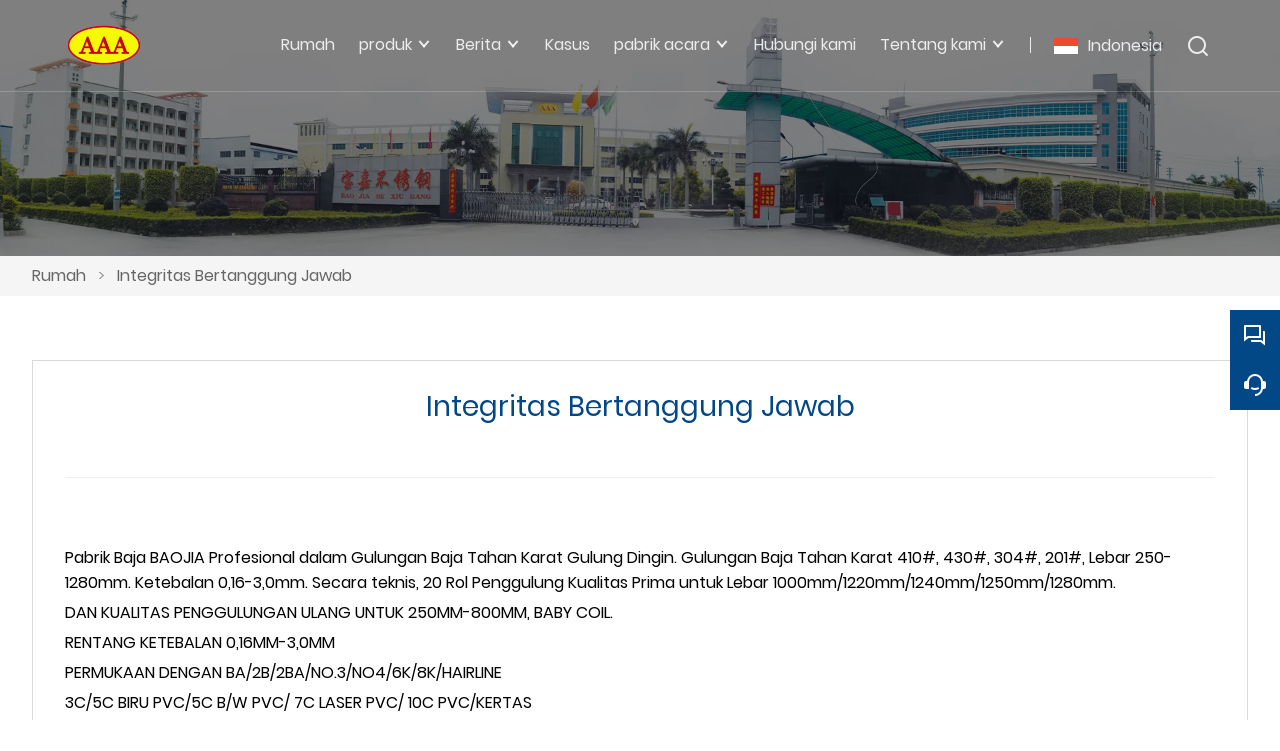

--- FILE ---
content_type: text/html; charset=UTF-8
request_url: http://id.baojia-stainlesssteel.com/advantages/integrity-responsible
body_size: 6723
content:
<!DOCTYPE html>
<html xmlns="http://www.w3.org/1999/xhtml" lang="en">
<head>
    <meta charset="UTF-8">
    <meta http-equiv="Content-Type" content="text/html; charset=utf-8" />
    <meta name="viewport" content="width=device-width, initial-scale=1, minimum-scale=1, user-scalable=no , maximum-scale=1" />
    <meta http-equiv="X-UA-Compatible" content="IE=edge,chrome=1,IE=10">
    <meta content="telephone=no" name="format-detection">
    <title>Integritas Bertanggung Jawab - GUANGDONG BAOJIA INDUSTRI BAJA ANTI KARAT CO.,LTD</title>
    <meta name="keywords" content="Integritas Bertanggung Jawab">
    <meta name="description" content="Integritas Bertanggung Jawab">
    <link rel="shortcut icon" href="https://img.waimaoniu.net/2858/2858-202203301143342426.ico">
        <link rel="alternate" hreflang="ar" href="http://ar.baojia-stainlesssteel.com/advantages/integrity-responsible" />
    <link rel="alternate" hreflang="bn" href="http://bn.baojia-stainlesssteel.com/advantages/integrity-responsible" />
    <link rel="alternate" hreflang="de" href="http://de.baojia-stainlesssteel.com/advantages/integrity-responsible" />
    <link rel="alternate" hreflang="el" href="http://el.baojia-stainlesssteel.com/advantages/integrity-responsible" />
    <link rel="alternate" hreflang="x-default" href="http://www.baojia-stainlesssteel.com/advantages/integrity-responsible" />
    <link rel="alternate" hreflang="en" href="http://www.baojia-stainlesssteel.com/advantages/integrity-responsible" />
    <link rel="alternate" hreflang="es" href="http://es.baojia-stainlesssteel.com/advantages/integrity-responsible" />
    <link rel="alternate" hreflang="fa" href="http://fa.baojia-stainlesssteel.com/advantages/integrity-responsible" />
    <link rel="alternate" hreflang="fr" href="http://fr.baojia-stainlesssteel.com/advantages/integrity-responsible" />
    <link rel="alternate" hreflang="he" href="http://he.baojia-stainlesssteel.com/advantages/integrity-responsible" />
    <link rel="alternate" hreflang="id" href="http://id.baojia-stainlesssteel.com/advantages/integrity-responsible" />
    <link rel="alternate" hreflang="it" href="http://it.baojia-stainlesssteel.com/advantages/integrity-responsible" />
    <link rel="alternate" hreflang="ja" href="http://ja.baojia-stainlesssteel.com/advantages/integrity-responsible" />
    <link rel="alternate" hreflang="ko" href="http://ko.baojia-stainlesssteel.com/advantages/integrity-responsible" />
    <link rel="alternate" hreflang="ms" href="http://ms.baojia-stainlesssteel.com/advantages/integrity-responsible" />
    <link rel="alternate" hreflang="nl" href="http://nl.baojia-stainlesssteel.com/advantages/integrity-responsible" />
    <link rel="alternate" hreflang="pt" href="http://pt.baojia-stainlesssteel.com/advantages/integrity-responsible" />
    <link rel="alternate" hreflang="ru" href="http://ru.baojia-stainlesssteel.com/advantages/integrity-responsible" />
    <link rel="alternate" hreflang="tr" href="http://tr.baojia-stainlesssteel.com/advantages/integrity-responsible" />
    <link rel="alternate" hreflang="uk" href="http://uk.baojia-stainlesssteel.com/advantages/integrity-responsible" />
    <link rel="alternate" hreflang="vi" href="http://vi.baojia-stainlesssteel.com/advantages/integrity-responsible" />

        <link rel="stylesheet" href="/template/nmoban101/css/init.css" type="text/css">
        <link rel="stylesheet" href="/template/nmoban101/iconfont/iconfont.css" type="text/css">
        <link rel="stylesheet" href="/template/nmoban101/css/style-2858.css" type="text/css">
</head>
<body>
<div class="app">
    <div class="w101-layout">
        <header class="w101-header fixed">
            <div class="w101-header-wrap">
                <div class="w101-header-logo">
                    <a href="/">
                        <img src="" class="lazy"
                             alt="GUANGDONG BAOJIA INDUSTRI BAJA ANTI KARAT CO.,LTD"
                             data-src="https://img.waimaoniu.net/2858/2858-202203301412490909.png?x-oss-process=image/format,webp">
                    </a>
                    <span>Baojia Stainless Steel</span>
                </div>
                <div class="w101-header-nav">
                    <div class="w101-header-nav-extra">
                        <ul>
                                                        <li class="w101-header-lang">
                                <a class="w101-header-icon-text" href="javascript:">
                                    <span class="icon">
                                        <img src="" class="lazy" data-src="/template/nmoban101/image/flag/icon_flag_id.png" alt="">
                                    </span>
                                    <span class="text">Indonesia</span>
                                </a>
                                <dl>
                                                                        <dd>
                                        <a class="w101-header-icon-text" href="http://ar.baojia-stainlesssteel.com/advantages/integrity-responsible" title="العربية">
                                            <span class="icon">
                                                <img src="" class="lazy" data-src="/template/nmoban101/image/flag/icon_flag_ar.png" alt="العربية">
                                            </span>
                                            <span class="text">العربية</span>
                                        </a>
                                    </dd>
                                                                        <dd>
                                        <a class="w101-header-icon-text" href="http://bn.baojia-stainlesssteel.com/advantages/integrity-responsible" title="বাংলা ভাষার">
                                            <span class="icon">
                                                <img src="" class="lazy" data-src="/template/nmoban101/image/flag/icon_flag_bn.png" alt="বাংলা ভাষার">
                                            </span>
                                            <span class="text">বাংলা ভাষার</span>
                                        </a>
                                    </dd>
                                                                        <dd>
                                        <a class="w101-header-icon-text" href="http://de.baojia-stainlesssteel.com/advantages/integrity-responsible" title="Deutsch">
                                            <span class="icon">
                                                <img src="" class="lazy" data-src="/template/nmoban101/image/flag/icon_flag_de.png" alt="Deutsch">
                                            </span>
                                            <span class="text">Deutsch</span>
                                        </a>
                                    </dd>
                                                                        <dd>
                                        <a class="w101-header-icon-text" href="http://el.baojia-stainlesssteel.com/advantages/integrity-responsible" title="Ελληνική γλώσσα">
                                            <span class="icon">
                                                <img src="" class="lazy" data-src="/template/nmoban101/image/flag/icon_flag_el.png" alt="Ελληνική γλώσσα">
                                            </span>
                                            <span class="text">Ελληνική γλώσσα</span>
                                        </a>
                                    </dd>
                                                                        <dd>
                                        <a class="w101-header-icon-text" href="http://www.baojia-stainlesssteel.com/advantages/integrity-responsible" title="English">
                                            <span class="icon">
                                                <img src="" class="lazy" data-src="/template/nmoban101/image/flag/icon_flag_en.png" alt="English">
                                            </span>
                                            <span class="text">English</span>
                                        </a>
                                    </dd>
                                                                        <dd>
                                        <a class="w101-header-icon-text" href="http://es.baojia-stainlesssteel.com/advantages/integrity-responsible" title="Español">
                                            <span class="icon">
                                                <img src="" class="lazy" data-src="/template/nmoban101/image/flag/icon_flag_es.png" alt="Español">
                                            </span>
                                            <span class="text">Español</span>
                                        </a>
                                    </dd>
                                                                        <dd>
                                        <a class="w101-header-icon-text" href="http://fa.baojia-stainlesssteel.com/advantages/integrity-responsible" title="فارسی">
                                            <span class="icon">
                                                <img src="" class="lazy" data-src="/template/nmoban101/image/flag/icon_flag_fa.png" alt="فارسی">
                                            </span>
                                            <span class="text">فارسی</span>
                                        </a>
                                    </dd>
                                                                        <dd>
                                        <a class="w101-header-icon-text" href="http://fr.baojia-stainlesssteel.com/advantages/integrity-responsible" title="Français">
                                            <span class="icon">
                                                <img src="" class="lazy" data-src="/template/nmoban101/image/flag/icon_flag_fr.png" alt="Français">
                                            </span>
                                            <span class="text">Français</span>
                                        </a>
                                    </dd>
                                                                        <dd>
                                        <a class="w101-header-icon-text" href="http://he.baojia-stainlesssteel.com/advantages/integrity-responsible" title="עברית">
                                            <span class="icon">
                                                <img src="" class="lazy" data-src="/template/nmoban101/image/flag/icon_flag_he.png" alt="עברית">
                                            </span>
                                            <span class="text">עברית</span>
                                        </a>
                                    </dd>
                                                                        <dd>
                                        <a class="w101-header-icon-text" href="http://id.baojia-stainlesssteel.com/advantages/integrity-responsible" title="Indonesia">
                                            <span class="icon">
                                                <img src="" class="lazy" data-src="/template/nmoban101/image/flag/icon_flag_id.png" alt="Indonesia">
                                            </span>
                                            <span class="text">Indonesia</span>
                                        </a>
                                    </dd>
                                                                        <dd>
                                        <a class="w101-header-icon-text" href="http://it.baojia-stainlesssteel.com/advantages/integrity-responsible" title="Italiano">
                                            <span class="icon">
                                                <img src="" class="lazy" data-src="/template/nmoban101/image/flag/icon_flag_it.png" alt="Italiano">
                                            </span>
                                            <span class="text">Italiano</span>
                                        </a>
                                    </dd>
                                                                        <dd>
                                        <a class="w101-header-icon-text" href="http://ja.baojia-stainlesssteel.com/advantages/integrity-responsible" title="日本語">
                                            <span class="icon">
                                                <img src="" class="lazy" data-src="/template/nmoban101/image/flag/icon_flag_ja.png" alt="日本語">
                                            </span>
                                            <span class="text">日本語</span>
                                        </a>
                                    </dd>
                                                                        <dd>
                                        <a class="w101-header-icon-text" href="http://ko.baojia-stainlesssteel.com/advantages/integrity-responsible" title="한국어">
                                            <span class="icon">
                                                <img src="" class="lazy" data-src="/template/nmoban101/image/flag/icon_flag_ko.png" alt="한국어">
                                            </span>
                                            <span class="text">한국어</span>
                                        </a>
                                    </dd>
                                                                        <dd>
                                        <a class="w101-header-icon-text" href="http://ms.baojia-stainlesssteel.com/advantages/integrity-responsible" title="Melayu">
                                            <span class="icon">
                                                <img src="" class="lazy" data-src="/template/nmoban101/image/flag/icon_flag_ms.png" alt="Melayu">
                                            </span>
                                            <span class="text">Melayu</span>
                                        </a>
                                    </dd>
                                                                        <dd>
                                        <a class="w101-header-icon-text" href="http://nl.baojia-stainlesssteel.com/advantages/integrity-responsible" title="Nederlands">
                                            <span class="icon">
                                                <img src="" class="lazy" data-src="/template/nmoban101/image/flag/icon_flag_nl.png" alt="Nederlands">
                                            </span>
                                            <span class="text">Nederlands</span>
                                        </a>
                                    </dd>
                                                                        <dd>
                                        <a class="w101-header-icon-text" href="http://pt.baojia-stainlesssteel.com/advantages/integrity-responsible" title="Português">
                                            <span class="icon">
                                                <img src="" class="lazy" data-src="/template/nmoban101/image/flag/icon_flag_pt.png" alt="Português">
                                            </span>
                                            <span class="text">Português</span>
                                        </a>
                                    </dd>
                                                                        <dd>
                                        <a class="w101-header-icon-text" href="http://ru.baojia-stainlesssteel.com/advantages/integrity-responsible" title="Pусский">
                                            <span class="icon">
                                                <img src="" class="lazy" data-src="/template/nmoban101/image/flag/icon_flag_ru.png" alt="Pусский">
                                            </span>
                                            <span class="text">Pусский</span>
                                        </a>
                                    </dd>
                                                                        <dd>
                                        <a class="w101-header-icon-text" href="http://tr.baojia-stainlesssteel.com/advantages/integrity-responsible" title="Türk">
                                            <span class="icon">
                                                <img src="" class="lazy" data-src="/template/nmoban101/image/flag/icon_flag_tr.png" alt="Türk">
                                            </span>
                                            <span class="text">Türk</span>
                                        </a>
                                    </dd>
                                                                        <dd>
                                        <a class="w101-header-icon-text" href="http://uk.baojia-stainlesssteel.com/advantages/integrity-responsible" title="Українськи">
                                            <span class="icon">
                                                <img src="" class="lazy" data-src="/template/nmoban101/image/flag/icon_flag_uk.png" alt="Українськи">
                                            </span>
                                            <span class="text">Українськи</span>
                                        </a>
                                    </dd>
                                                                        <dd>
                                        <a class="w101-header-icon-text" href="http://vi.baojia-stainlesssteel.com/advantages/integrity-responsible" title="tiếng việt">
                                            <span class="icon">
                                                <img src="" class="lazy" data-src="/template/nmoban101/image/flag/icon_flag_vi.png" alt="tiếng việt">
                                            </span>
                                            <span class="text">tiếng việt</span>
                                        </a>
                                    </dd>
                                                                    </dl>
                            </li>
                                                        <li class="w101-header-search">
                                <a class="w101-header-icon-text" href="#search-bar" rel="search:open">
                                    <span class="icon">
                                        <i class="w101-iconfont icon-search-line"></i>
                                    </span>
                                </a>
                            </li>
                        </ul>
                    </div>
                                        <div class="w101-header-nav-menu">
                        <ul>
                                                        <li>
                                <a href="/" class="">
                                    <span>Rumah</span>
                                                                    </a>
                                                            </li>
                                                        <li>
                                <a href="/products" class="">
                                    <span>produk</span>
                                                                        <span class="arrow"></span>
                                                                    </a>
                                                                <dl>
                                                                        <dd>
                                        <a href="/product-list/stainless-steel-coil">
                                            <span>Kumparan Baja Tahan Karat</span>
                                                                                        <span class="arrow"></span>
                                                                                    </a>
                                                                                <dl>
                                                                                        <dd>
                                                <a href="/product-list/410-cold-rolled-stainless-steel-coil">Kumparan Baja Tahan Karat Gulung Dingin 410</a>
                                            </dd>
                                                                                        <dd>
                                                <a href="/product-list/430-cold-rolled-stainless-steel-coil">Kumparan Baja Tahan Karat Gulung Dingin 430</a>
                                            </dd>
                                                                                        <dd>
                                                <a href="/product-list/409-cold-rolled-stainless-steel-coil">Kumparan Baja Tahan Karat Gulung Dingin 409</a>
                                            </dd>
                                                                                        <dd>
                                                <a href="/product-list/304-316-cold-rolled-stainless-steel-coil">Gulungan Baja Tahan Karat Gulung Dingin 304 316</a>
                                            </dd>
                                                                                        <dd>
                                                <a href="/product-list/201-cold-rolled-stainless-steel-coil">201 Gulungan Baja Tahan Karat Gulung Dingin</a>
                                            </dd>
                                                                                    </dl>
                                                                            </dd>
                                                                        <dd>
                                        <a href="/product-list/stainless-steel-sheet">
                                            <span>Lembaran Baja Tahan Karat</span>
                                                                                        <span class="arrow"></span>
                                                                                    </a>
                                                                                <dl>
                                                                                        <dd>
                                                <a href="/product-list/410-cold-rolled-stainless-steel-sheet">Lembaran Baja Tahan Karat Gulung Dingin 410</a>
                                            </dd>
                                                                                        <dd>
                                                <a href="/product-list/430-cold-rolled-stainless-steel-sheet">Lembaran Baja Tahan Karat Gulung Dingin 430</a>
                                            </dd>
                                                                                        <dd>
                                                <a href="/product-list/409-cold-rolled-stainless-steel-sheet">Lembaran Baja Tahan Karat Gulung Dingin 409</a>
                                            </dd>
                                                                                        <dd>
                                                <a href="/product-list/201-cold-rolled-stainless-steel-sheet">201 Lembaran Baja Tahan Karat Gulung Dingin</a>
                                            </dd>
                                                                                        <dd>
                                                <a href="/product-list/316-cold-rolled-stainless-steel-sheet">Lembaran Baja Tahan Karat Gulung Dingin 316</a>
                                            </dd>
                                                                                    </dl>
                                                                            </dd>
                                                                        <dd>
                                        <a href="/product-list/stainless-steel-circle">
                                            <span>Lingkaran Baja Tahan Karat</span>
                                                                                        <span class="arrow"></span>
                                                                                    </a>
                                                                                <dl>
                                                                                        <dd>
                                                <a href="/product-list/430-cold-rolled-stainless-steel-circle">Lingkaran Baja Tahan Karat Gulung Dingin 430</a>
                                            </dd>
                                                                                        <dd>
                                                <a href="/product-list/410-cold-rolled-stainless-steel-circle">Lingkaran Baja Tahan Karat Gulung Dingin 410</a>
                                            </dd>
                                                                                        <dd>
                                                <a href="/product-list/201-cold-rolled-stainless-steel-circle">201 Lingkaran Baja Tahan Karat Gulung Dingin</a>
                                            </dd>
                                                                                        <dd>
                                                <a href="/product-list/304-316-cold-rolled-stainless-steel-circle">Lingkaran Baja Tahan Karat Gulung Dingin 304 316</a>
                                            </dd>
                                                                                    </dl>
                                                                            </dd>
                                                                        <dd>
                                        <a href="/product-list/stainless-steel-strip">
                                            <span>Strip Baja Tahan Karat</span>
                                                                                        <span class="arrow"></span>
                                                                                    </a>
                                                                                <dl>
                                                                                        <dd>
                                                <a href="/product-list/410-cold-rolled-stainless-steel-strip">Strip Baja Tahan Karat Gulung Dingin 410</a>
                                            </dd>
                                                                                        <dd>
                                                <a href="/product-list/201cold-rolled-stainless-steel-strip">201 Strip Baja Tahan Karat Gulung Dingin</a>
                                            </dd>
                                                                                        <dd>
                                                <a href="/product-list/430-cold-rolled-stainless-steel-strip">Strip Baja Tahan Karat Gulung Dingin 430</a>
                                            </dd>
                                                                                    </dl>
                                                                            </dd>
                                                                    </dl>
                                                            </li>
                                                        <li>
                                <a href="/news" class="">
                                    <span>Berita</span>
                                                                        <span class="arrow"></span>
                                                                    </a>
                                                                <dl>
                                                                        <dd>
                                        <a href="/news-list/company-news">
                                            <span>Berita Perusahaan</span>
                                                                                    </a>
                                                                            </dd>
                                                                        <dd>
                                        <a href="/news-list/industry-news">
                                            <span>Berita Industri</span>
                                                                                    </a>
                                                                            </dd>
                                                                    </dl>
                                                            </li>
                                                        <li>
                                <a href="/case" class="">
                                    <span>Kasus</span>
                                                                    </a>
                                                            </li>
                                                        <li>
                                <a href="/factory/work-environment" class="">
                                    <span>pabrik acara</span>
                                                                        <span class="arrow"></span>
                                                                    </a>
                                                                <dl>
                                                                        <dd>
                                        <a href="/factory/work-environment">
                                            <span>Lingkungan kerja</span>
                                                                                    </a>
                                                                            </dd>
                                                                        <dd>
                                        <a href="/factory/production-equipment">
                                            <span>Peralatan produksi</span>
                                                                                    </a>
                                                                            </dd>
                                                                        <dd>
                                        <a href="/factory/testing-center">
                                            <span>Tempat tes</span>
                                                                                    </a>
                                                                            </dd>
                                                                    </dl>
                                                            </li>
                                                        <li>
                                <a href="/contact" class="">
                                    <span>Hubungi kami</span>
                                                                    </a>
                                                            </li>
                                                        <li>
                                <a href="/aboutus" class="">
                                    <span>Tentang kami</span>
                                                                        <span class="arrow"></span>
                                                                    </a>
                                                                <dl>
                                                                        <dd>
                                        <a href="/cert">
                                            <span>sertifikasi</span>
                                                                                    </a>
                                                                            </dd>
                                                                        <dd>
                                        <a href="/delivery">
                                            <span>Kirim</span>
                                                                                    </a>
                                                                            </dd>
                                                                        <dd>
                                        <a href="/responsibility">
                                            <span>Tanggung jawab</span>
                                                                                    </a>
                                                                            </dd>
                                                                        <dd>
                                        <a href="/faq">
                                            <span>Pertanyaan yang sering diajukan</span>
                                                                                    </a>
                                                                            </dd>
                                                                    </dl>
                                                            </li>
                                                    </ul>
                    </div>
                                    </div>
                <div class="w101-header-trigger" rel="header:toggle">
                    <span></span>
                    <span></span>
                    <span></span>
                </div>
            </div>
        </header>
        <main class="w101-container">
    <section class="w101-section seamless">
    <div class="w101-inner-backing">
        <div class="w101-inner-backing-wrap">
                            <img src=""
                     class="lazy"
                     data-src="https://img.waimaoniu.net/2858/2858-202204111126280051.jpg?x-oss-process=image/resize,m_fill,w_1920,h_384/format,webp"
                     alt="ATAS">
                        <span class="w101-inner-backing-mask"></span>
        </div>
    </div>
</section>    <section class="w101-section">
    <div class="w101-crumb">
        <div class="w101-wrapper">
            <div class="w101-crumb-wrap">
                <ul class="w101-crumb-list">
                                            <li class="w101-crumb-item">
                            <a href="/">Rumah</a>
                        </li>
                        <li class="w101-crumb-item separator">
                            <span> > </span>
                        </li>
                                            <li class="w101-crumb-item">
                            <a href="javascript:;">Integritas Bertanggung Jawab</a>
                        </li>
                        <li class="w101-crumb-item separator">
                            <span> > </span>
                        </li>
                                    </ul>
            </div>
        </div>
    </div>
</section>    <section class="w101-section">
        <div class="w101-news-detail">
            <div class="w101-wrapper">
                <div class="w101-news-detail-wrap">
                    <div class="w101-news-detail-container">
                                                <div class="w101-news-detail-hd">
                            <h1 class="w101-news-detail-title">
                                Integritas Bertanggung Jawab                            </h1>
                        </div>
                        <div class="w101-news-detail-bd">
                            <div class="ueditor-container">
                                <p><br/></p><p><span><span>Pabrik Baja BAOJIA Profesional dalam Gulungan Baja Tahan Karat Gulung Dingin. Gulungan Baja Tahan Karat 410#, 430#, 304#, 201#, Lebar 250-1280mm. Ketebalan 0,16-3,0mm. Secara teknis, 20 Rol Penggulung Kualitas Prima untuk Lebar 1000mm/1220mm/1240mm/1250mm/1280mm.</span></span></p><p><span><span>DAN KUALITAS PENGGULUNGAN ULANG UNTUK 250MM-800MM, BABY COIL.</span></span></p><p><span><span>RENTANG KETEBALAN 0,16MM-3,0MM</span></span></p><p><span><span>PERMUKAAN DENGAN BA/2B/2BA/NO.3/NO4/6K/8K/HAIRLINE</span></span></p><p><span><span>3C/5C BIRU PVC/5C B/W PVC/ 7C LASER PVC/ 10C PVC/KERTAS</span></span></p><p><span><span>TEPI: SLIT DAN MILL</span></span></p><p><span><span>PABRIK ASLI: JISCO/TISCO/LIANGZHONG/BAOSTEEL</span></span></p><p><span><span>KEMAMPUAN PRODUKSI BULANAN</span><span>:</span><span>25000mts-30000MTS</span></span></p><p><br/></p><p style="text-align: center;"><img src="https://img.waimaoniu.net/2858/2858-202205051726373350.jpg" title="Integrity Responsible" alt="Integrity Responsible"/></p>                            </div>
                        </div>
                                            </div>
                </div>
            </div>
        </div>
    </section>
    <section class="w101-section">
    <div class="w101-inquiry">
        <div class="w101-wrapper">
            <div class="w101-inquiry-wrap">
                <div class="w101-inquiry-alert">
                    Dapatkan harga terbaru? Kami akan merespons sesegera mungkin (dalam 12 jam)                </div>
                <form action="/" name="inquiryFrom" class="w101-inquiry-form">
                    <div class="w101-inquiry-form-item col-1-2">
                        <label class="w101-inquiry-label">nama : </label>
                        <input type="text"
                               class="w101-inquiry-input"
                               placeholder="Siapa namamu?"
                               name="name">
                        <span class="w101-inquiry-tips">This field is required</span>
                    </div>
                    <div class="w101-inquiry-form-item col-1-2">
                        <label class="w101-inquiry-label">Telepon : </label>
                        <input type="text"
                               class="w101-inquiry-input"
                               placeholder="Nomor kontak terbaik:"
                               name="phone">
                        <span class="w101-inquiry-tips">This field is required</span>
                    </div>
                    <div class="w101-inquiry-form-item col-1-2">
                        <label class="w101-inquiry-label"><em>*</em>E-mail : </label>
                        <input type="text"
                               class="w101-inquiry-input"
                               placeholder="Email kontak terbaik Anda:"
                               name="email">
                        <span class="w101-inquiry-tips">Required and valid email address</span>
                    </div>
                    <div class="w101-inquiry-form-item col-1-2">
                        <label class="w101-inquiry-label">Perusahaan : </label>
                        <input type="text"
                               class="w101-inquiry-input"
                               placeholder="Nama perusahaan Anda:"
                               name="company">
                        <span class="w101-inquiry-tips">This field is required</span>
                    </div>
                    <div class="w101-inquiry-form-item">
                        <label class="w101-inquiry-label"><em>*</em>Pesan : </label>
                        <textarea rows="5" class="w101-inquiry-textarea" placeholder="Apa yang ingin Anda tanyakan?" name="message"></textarea>
                        <span class="w101-inquiry-tips">This field is required</span>
                    </div>
                    <div class="w101-inquiry-form-item">
                        <button class="w101-inquiry-button" type="submit">
                            <span>Menyerahkan</span>
                        </button>
                        <label class="w101-inquiry-checkbox">
                            <input type="checkbox" checked>
                            <span>
                                <a href="/privacypolicy">
                                    Rahasia pribadi                                </a>
                            </span>
                        </label>
                    </div>
                </form>
            </div>
        </div>
    </div>
</section></main>        <footer class="w101-footer">
            <div class="w101-wrapper">
                <div class="w101-footer-wrap">
                    <div class="w101-footer-content">
                        <ul>
                                                        <li>
                                <dl>
                                                                        <dd>
                                        <span class="w101-footer-label">
                                            Informasi                                        </span>
                                    </dd>
                                                                                                            <dd>
                                        <span class="w101-footer-value">
                                            <a href="/delivery">Pengiriman</a>
                                        </span>
                                    </dd>
                                                                        <dd>
                                        <span class="w101-footer-value">
                                            <a href="/team-service">Layanan Tim</a>
                                        </span>
                                    </dd>
                                                                        <dd>
                                        <span class="w101-footer-value">
                                            <a href="/news">Berita</a>
                                        </span>
                                    </dd>
                                                                        <dd>
                                        <span class="w101-footer-value">
                                            <a href="/cert ">Sertifikasi</a>
                                        </span>
                                    </dd>
                                                                        <dd>
                                        <span class="w101-footer-value">
                                            <a href="/sitemap">Peta Situs</a>
                                        </span>
                                    </dd>
                                                                    </dl>
                            </li>
                                                        <li>
                                <dl>
                                                                        <dd>
                                        <span class="w101-footer-label">
                                            Tentang Kami                                        </span>
                                    </dd>
                                                                                                            <dd>
                                        <span class="w101-footer-value">
                                            <a href="/aboutus">Info Perusahaan</a>
                                        </span>
                                    </dd>
                                                                        <dd>
                                        <span class="w101-footer-value">
                                            <a href="/company-style">Gaya Perusahaan</a>
                                        </span>
                                    </dd>
                                                                        <dd>
                                        <span class="w101-footer-value">
                                            <a href="/responsibility">Tanggung jawab</a>
                                        </span>
                                    </dd>
                                                                        <dd>
                                        <span class="w101-footer-value">
                                            <a href="/faq">Tanya Jawab Umum</a>
                                        </span>
                                    </dd>
                                                                        <dd>
                                        <span class="w101-footer-value">
                                            <a href="/privacypolicy">Kebijakan Privasi</a>
                                        </span>
                                    </dd>
                                                                    </dl>
                            </li>
                                                        <li>
                                <dl>
                                                                        <dd>
                                        <span class="w101-footer-label">
                                            Hubungi kami                                        </span>
                                    </dd>
                                                                                                            <dd>
                                        <span class="w101-footer-value">
                                            <a href="/sitemap">Peta Situs</a>
                                        </span>
                                    </dd>
                                                                        <dd>
                                        <span class="w101-footer-value">
                                            <a href="/contact">Tinggalkan satu pesan</a>
                                        </span>
                                    </dd>
                                                                        <dd>
                                        <span class="w101-footer-value">
                                            <a href="/contact">Hubungi kami</a>
                                        </span>
                                    </dd>
                                                                    </dl>
                            </li>
                                                        <li>
                                <dl>
                                                                        <dd class="w101-footer-with-icon">
                                        <span class="w101-footer-icon">
                                            <i class="w101-iconfont icon-map-pin-line"></i>
                                        </span>
                                        <span class="w101-footer-label">
                                            Alamat                                        </span>
                                        <span class="w101-footer-value">
                                            <a href="/contact">kota jieyang, provinsi guangdong, cina</a>
                                        </span>
                                    </dd>
                                                                                                            <dd class="w101-footer-with-icon">
                                        <span class="w101-footer-icon">
                                            <i class="w101-iconfont icon-mail-line"></i>
                                        </span>
                                        <span class="w101-footer-label">
                                            E-mail                                        </span>
                                        <span class="w101-footer-value">
                                            <a href="/contact">joyce@jybaojia.cn/ tancy@jybaojia.cn</a>
                                        </span>
                                    </dd>
                                                                                                            <dd class="w101-footer-with-icon">
                                        <span class="w101-footer-icon">
                                            <i class="w101-iconfont icon-phone-line"></i>
                                        </span>
                                        <span class="w101-footer-label">
                                            Telepon                                        </span>
                                        <span class="w101-footer-value">
                                            <a href="/contact">+86+13560090939</a>
                                        </span>
                                    </dd>
                                                                        <dd class="w101-footer-icons-group">
                                                                                <a href="https://www.youtube.com/@Baojia430Steel"
                                           target="_blank"
                                           rel="nofollow"
                                           title="YouTube">
                                            <i class="w101-iconfont icon-youtube-circle-fill"></i>
                                        </a>
                                                                                <a href="https://x.com/Baojia 430Steel"
                                           target="_blank"
                                           rel="nofollow"
                                           title="Twitter">
                                            <i class="w101-iconfont icon-twitter-circle-fill"></i>
                                        </a>
                                                                                <a href="https://www,facebook.com/profile.php?id=61581241291102"
                                           target="_blank"
                                           rel="nofollow"
                                           title="Facebook">
                                            <i class="w101-iconfont icon-facebook-circle-fill"></i>
                                        </a>
                                                                                <a href="https://www.instagram.com/aaastainlesssteel/"
                                           target="_blank"
                                           rel="nofollow"
                                           title="Instagram">
                                            <i class="w101-iconfont icon-instagram-circle-fill"></i>
                                        </a>
                                                                                <a href="https://www.tiktok.com/@baojia_stainlesssteel?lang=zh-Hans"
                                           target="_blank"
                                           rel="nofollow"
                                           title="TikTok">
                                            <i class="w101-iconfont icon-tiktok-circle-fill"></i>
                                        </a>
                                                                            </dd>
                                </dl>
                            </li>
                        </ul>
                    </div>
                    <div class="w101-footer-extra">
                        <span>Hak Cipta © GUANGDONG BAOJIA STAINLESS STEEL INDUSTRY CO.,LTD</span>
                    </div>
                </div>
            </div>
        </footer>
        <aside class="w101-sidebar">
            <div class="w101-sidebar-wrap">
                <div class="w101-sidebar-content">
                    <ul class="w101-sidebar-list">
                        <li class="w101-sidebar-item back-to-home">
                            <a href="/" class="w101-sidebar-trigger">
                                <i class="w101-iconfont icon-home-5-line"></i>
                                <span>Home</span>
                            </a>
                            <div class="w101-sidebar-popover">
                                <div class="w101-sidebar-popover-content">
                                    <span class="w101-sidebar-popover-text">Back to Home</span>
                                </div>
                            </div>
                        </li>
                        <li class="w101-sidebar-item">
                            <a href="javascript:" class="w101-sidebar-trigger">
                                <i class="w101-iconfont icon-question-answer-line"></i>
                                <span>Chat</span>
                            </a>
                            <div class="w101-sidebar-popover">
                                <div class="w101-sidebar-popover-content">
                                    <ul class="w101-sidebar-popover-list">
                                                                                <li class="w101-sidebar-popover-item">
                                                                                                                                        <a href="https://api.whatsapp.com/send?phone=8613620228025"
                                                   target="_blank"
                                                   title="8613620228025"
                                                   data-type-id="5"
                                                   rel="tracker">
                                                    <i class="w101-iconfont icon-whatsapp-fill"></i>
                                                    <span>Whatsapp</span>
                                                </a>
                                                                                    </li>
                                                                                <li class="w101-sidebar-popover-item">
                                                                                                                                        <a href="https://api.whatsapp.com/send?phone=8613560090939"
                                                   target="_blank"
                                                   title="8613560090939"
                                                   data-type-id="5"
                                                   rel="tracker">
                                                    <i class="w101-iconfont icon-whatsapp-fill"></i>
                                                    <span>Whatsapp</span>
                                                </a>
                                                                                    </li>
                                                                            </ul>
                                </div>
                            </div>
                        </li>
                        <li class="w101-sidebar-item search-more">
                            <a href="#search-bar" class="w101-sidebar-trigger" rel="search:open">
                                <i class="w101-iconfont icon-search-line"></i>
                                <span>Search</span>
                            </a>
                            <div class="w101-sidebar-popover">
                                <div class="w101-sidebar-popover-content">
                                    <span class="w101-sidebar-popover-text">Search More</span>
                                </div>
                            </div>
                        </li>
                                                <li class="w101-sidebar-item">
                            <a href="/contact#inquiry" class="w101-sidebar-trigger">
                                <i class="w101-iconfont icon-customer-service-2-fill"></i>
                                <span>Inquiry</span>
                            </a>
                            <div class="w101-sidebar-popover">
                                <div class="w101-sidebar-popover-content">
                                    <span class="w101-sidebar-popover-text">Inquiry Now</span>
                                </div>
                            </div>
                        </li>
                        <li class="w101-sidebar-item back-to-top">
                            <a href="#" class="w101-sidebar-trigger">
                                <i class="w101-iconfont icon-arrow-up-line"></i>
                                <span>Top</span>
                            </a>
                            <div class="w101-sidebar-popover">
                                <div class="w101-sidebar-popover-content">
                                    <span class="w101-sidebar-popover-text">Back to Top</span>
                                </div>
                            </div>
                        </li>
                    </ul>
                </div>
            </div>
        </aside>
    </div>
    <div class="w101-search" id="search-bar">
        <div class="w101-search-wrap">
            <div class="w101-search-content">
                <form action="/product-search" method="get">
                    <div class="w101-search-bar">
                        <input type="text" name="key" placeholder="Please enter a keyword" value="">
                        <button type="submit">
                            <i class="w101-iconfont icon-search-line"></i>
                        </button>
                    </div>
                </form>
            </div>
            <a href="#search-bar" class="w101-search-mask" rel="search:close"></a>
            <a href="#search-bar" class="w101-search-close" rel="search:close">
                <i class="w101-iconfont icon-close-line"></i>
            </a>
        </div>
    </div>
    <div class="w101-ie-tips">
        For a better browsing experience, we recommend that you use Chrome, Firefox, Safari and Edge browsers.
    </div>
</div>

<script src="/template/nmoban101/js/lazyload/lazyload.min.js" type="text/javascript" ></script>
<script src="/template/nmoban101/js/wmn/w101.min.js" type="text/javascript" ></script>
<script src="/template/nmoban101/js/app.js" type="text/javascript" ></script>
<script src="/template/nmoban101/js/jquery/jquery.min.js" type="text/javascript" ></script>
<!-- Global site tag (gtag.js) - Google Analytics -->
<script async src="https://www.googletagmanager.com/gtag/js?id=G-4KSRG27T2B"></script>
<script>
  window.dataLayer = window.dataLayer || [];
  function gtag(){dataLayer.push(arguments);}
  gtag('js', new Date());

  gtag('config', 'G-4KSRG27T2B');
</script>

<script>
window.addEventListener('load', function(event){

  if(window.location.href.includes('inq_success.php')){
    gtag('event', 'X1');
  };

  setTimeout(function (){
    gtag('event', 'M');
  }, 30000);

  var page_counts = 3;
  var total_page_counts = localStorage.getItem("total_page_counts");

  total_page_counts++;

  if(total_page_counts == page_counts){
    gtag('event', 'Y');
  };

  localStorage.setItem("total_page_counts", total_page_counts);

});
</script>

<!-- Google tag (gtag.js) -->
<script async src="https://www.googletagmanager.com/gtag/js?id=AW-17700186600"></script>
<script>
  window.dataLayer = window.dataLayer || [];
  function gtag(){dataLayer.push(arguments);}
  gtag('js', new Date());

  gtag('config', 'AW-17700186600');
</script>

<!-- Event snippet for 2858-X3 conversion page -->
  <script>
    window.addEventListener("load", function (e) {
        document.querySelectorAll("button[id='submit']").forEach(function (e) {
            e.addEventListener("click", function () {

                var email = document.querySelector('[name="email"]').value;
                var msg = document.querySelector('[name="message"]').value;
                var mailformat = /^\w+([\.-]?\w+)*@\w+([\.-]?\w+)*(\.\w{2,3})+$/;

                if (email != "" && msg != "" && email.match(mailformat)) {
                    gtag('set', 'user_data', {
                        'email': email
                    })
                     gtag('event', 'conversion',{ 'send_to': 'AW-17700186600/srvLCPrv6LobEObX5vM_'});
                }
            });
        });
    });
</script><!--    <script src="--><!--" type="text/javascript" defer></script>-->


<script type="text/javascript" src='https://estat11.waimaoniu.com/js.php?id=2858' async></script>
<script type="text/javascript" src="https://im.waimaoniu.com/lib/gdimWsv.js" defer></script>
</body>
</html>

--- FILE ---
content_type: text/css
request_url: http://id.baojia-stainlesssteel.com/template/nmoban101/css/style-2858.css
body_size: 14367
content:
@charset "UTF-8";
/*!
* nmoban101 外贸牛 NO.101 模板
* Copyright © 2022 waimaoniu
* @link: https://www.waimaoniu.com/
* @author: lzx
* @version: 1.0.1
*/
@font-face {
  font-family: "Poppins-Regular";
  src: url("../font/Poppins-Regular.woff2") format("woff2"), url("../font/Poppins-Regular.ttf") format("truetype");
  font-weight: normal;
  font-style: normal;
  font-display: swap;
}
html {
  font-family: "Poppins-Regular","微软雅黑", Microsoft Yahei, arial, serif;
  scroll-behavior: smooth;
}

/*!- w101-wrapper begin -*/
.w101-wrapper {
  max-width: 1660px;
  margin: 0 auto;
  padding: 0 32px;
}
@media screen and (max-width: 1200px) {
  .w101-wrapper {
    padding: 0 24px;
  }
}
@media screen and (max-width: 768px) {
  .w101-wrapper {
    padding: 0 16px;
  }
}

/*!- w101-wrapper end -*/
/*!- w101-section begin -*/
.w101-section {
  margin-bottom: 64px;
}
@media screen and (max-width: 1200px) {
  .w101-section {
    margin-bottom: 24px;
  }
}
@media screen and (max-width: 768px) {
  .w101-section {
    margin-bottom: 16px;
  }
}
.w101-section.seamless {
  margin-bottom: 0;
}

/*!- w101-section end -*/
/*!- w101-grid begin -*/
.w101-grid > .w101-grid-row:before, .w101-grid > .w101-grid-row:after {
  display: table;
  content: "";
  width: 100%;
}
.w101-grid > .w101-grid-row:after {
  clear: both;
}
.w101-grid > .w101-grid-row > .w101-grid-col {
  width: 100%;
  float: left;
}
.w101-grid > .w101-grid-row > .w101-grid-col.col-1-1 {
  width: 100%;
}
.w101-grid > .w101-grid-row > .w101-grid-col.col-1-2 {
  width: 50%;
}
.w101-grid > .w101-grid-row > .w101-grid-col.col-1-3 {
  width: 33.3333333333%;
}
.w101-grid > .w101-grid-row > .w101-grid-col.col-2-3 {
  width: 66.6666666667%;
}
.w101-grid > .w101-grid-row > .w101-grid-col.col-1-4 {
  width: 25%;
}
.w101-grid > .w101-grid-row > .w101-grid-col.col-2-4 {
  width: 50%;
}
.w101-grid > .w101-grid-row > .w101-grid-col.col-3-4 {
  width: 75%;
}
.w101-grid > .w101-grid-row > .w101-grid-col.col-1-5 {
  width: 20%;
}
.w101-grid > .w101-grid-row > .w101-grid-col.col-2-5 {
  width: 40%;
}
.w101-grid > .w101-grid-row > .w101-grid-col.col-3-5 {
  width: 60%;
}
.w101-grid > .w101-grid-row > .w101-grid-col.col-4-5 {
  width: 80%;
}
.w101-grid > .w101-grid-row > .w101-grid-col.col-1-6 {
  width: 16.6666666667%;
}
.w101-grid > .w101-grid-row > .w101-grid-col.col-2-6 {
  width: 33.3333333333%;
}
.w101-grid > .w101-grid-row > .w101-grid-col.col-3-6 {
  width: 50%;
}
.w101-grid > .w101-grid-row > .w101-grid-col.col-4-6 {
  width: 66.6666666667%;
}
.w101-grid > .w101-grid-row > .w101-grid-col.col-5-6 {
  width: 83.3333333333%;
}
.w101-grid.gutter-sm > .w101-grid-row {
  margin: -16px 0 0 -16px;
}
.w101-grid.gutter-sm > .w101-grid-row > .w101-grid-col {
  padding: 16px 0 0 16px;
}
.w101-grid.gutter-md > .w101-grid-row {
  margin: -24px 0 0 -24px;
}
.w101-grid.gutter-md > .w101-grid-row > .w101-grid-col {
  padding: 24px 0 0 24px;
}
.w101-grid.gutter-lg > .w101-grid-row {
  margin: -32px 0 0 -32px;
}
.w101-grid.gutter-lg > .w101-grid-row > .w101-grid-col {
  padding: 32px 0 0 32px;
}
@media screen and (max-width: 1600px) {
  .w101-grid > .w101-grid-row > .w101-grid-col.col-1-1\@lg {
    width: 100%;
  }
  .w101-grid > .w101-grid-row > .w101-grid-col.col-1-2\@lg {
    width: 50%;
  }
  .w101-grid > .w101-grid-row > .w101-grid-col.col-1-3\@lg {
    width: 33.3333333333%;
  }
  .w101-grid > .w101-grid-row > .w101-grid-col.col-2-3\@lg {
    width: 66.6666666667%;
  }
  .w101-grid > .w101-grid-row > .w101-grid-col.col-1-4\@lg {
    width: 25%;
  }
  .w101-grid > .w101-grid-row > .w101-grid-col.col-2-4\@lg {
    width: 50%;
  }
  .w101-grid > .w101-grid-row > .w101-grid-col.col-3-4\@lg {
    width: 75%;
  }
  .w101-grid > .w101-grid-row > .w101-grid-col.col-1-5\@lg {
    width: 20%;
  }
  .w101-grid > .w101-grid-row > .w101-grid-col.col-2-5\@lg {
    width: 40%;
  }
  .w101-grid > .w101-grid-row > .w101-grid-col.col-3-5\@lg {
    width: 60%;
  }
  .w101-grid > .w101-grid-row > .w101-grid-col.col-4-5\@lg {
    width: 80%;
  }
  .w101-grid > .w101-grid-row > .w101-grid-col.col-1-6\@lg {
    width: 16.6666666667%;
  }
  .w101-grid > .w101-grid-row > .w101-grid-col.col-2-6\@lg {
    width: 33.3333333333%;
  }
  .w101-grid > .w101-grid-row > .w101-grid-col.col-3-6\@lg {
    width: 50%;
  }
  .w101-grid > .w101-grid-row > .w101-grid-col.col-4-6\@lg {
    width: 66.6666666667%;
  }
  .w101-grid > .w101-grid-row > .w101-grid-col.col-5-6\@lg {
    width: 83.3333333333%;
  }
  .w101-grid.gutter-sm\@lg > .w101-grid-row {
    margin: -16px 0 0 -16px;
  }
  .w101-grid.gutter-sm\@lg > .w101-grid-row > .w101-grid-col {
    padding: 16px 0 0 16px;
  }
  .w101-grid.gutter-md\@lg > .w101-grid-row {
    margin: -24px 0 0 -24px;
  }
  .w101-grid.gutter-md\@lg > .w101-grid-row > .w101-grid-col {
    padding: 24px 0 0 24px;
  }
  .w101-grid.gutter-lg\@lg > .w101-grid-row {
    margin: -32px 0 0 -32px;
  }
  .w101-grid.gutter-lg\@lg > .w101-grid-row > .w101-grid-col {
    padding: 32px 0 0 32px;
  }
}
@media screen and (max-width: 1200px) {
  .w101-grid > .w101-grid-row > .w101-grid-col.col-1-1\@md {
    width: 100%;
  }
  .w101-grid > .w101-grid-row > .w101-grid-col.col-1-2\@md {
    width: 50%;
  }
  .w101-grid > .w101-grid-row > .w101-grid-col.col-1-3\@md {
    width: 33.3333333333%;
  }
  .w101-grid > .w101-grid-row > .w101-grid-col.col-2-3\@md {
    width: 66.6666666667%;
  }
  .w101-grid > .w101-grid-row > .w101-grid-col.col-1-4\@md {
    width: 25%;
  }
  .w101-grid > .w101-grid-row > .w101-grid-col.col-2-4\@md {
    width: 50%;
  }
  .w101-grid > .w101-grid-row > .w101-grid-col.col-3-4\@md {
    width: 75%;
  }
  .w101-grid > .w101-grid-row > .w101-grid-col.col-1-5\@md {
    width: 20%;
  }
  .w101-grid > .w101-grid-row > .w101-grid-col.col-2-5\@md {
    width: 40%;
  }
  .w101-grid > .w101-grid-row > .w101-grid-col.col-3-5\@md {
    width: 60%;
  }
  .w101-grid > .w101-grid-row > .w101-grid-col.col-4-5\@md {
    width: 80%;
  }
  .w101-grid > .w101-grid-row > .w101-grid-col.col-1-6\@md {
    width: 16.6666666667%;
  }
  .w101-grid > .w101-grid-row > .w101-grid-col.col-2-6\@md {
    width: 33.3333333333%;
  }
  .w101-grid > .w101-grid-row > .w101-grid-col.col-3-6\@md {
    width: 50%;
  }
  .w101-grid > .w101-grid-row > .w101-grid-col.col-4-6\@md {
    width: 66.6666666667%;
  }
  .w101-grid > .w101-grid-row > .w101-grid-col.col-5-6\@md {
    width: 83.3333333333%;
  }
  .w101-grid.gutter-sm\@md > .w101-grid-row {
    margin: -16px 0 0 -16px;
  }
  .w101-grid.gutter-sm\@md > .w101-grid-row > .w101-grid-col {
    padding: 16px 0 0 16px;
  }
  .w101-grid.gutter-md\@md > .w101-grid-row {
    margin: -24px 0 0 -24px;
  }
  .w101-grid.gutter-md\@md > .w101-grid-row > .w101-grid-col {
    padding: 24px 0 0 24px;
  }
  .w101-grid.gutter-lg\@md > .w101-grid-row {
    margin: -32px 0 0 -32px;
  }
  .w101-grid.gutter-lg\@md > .w101-grid-row > .w101-grid-col {
    padding: 32px 0 0 32px;
  }
}
@media screen and (max-width: 768px) {
  .w101-grid > .w101-grid-row > .w101-grid-col.col-1-1\@sm {
    width: 100%;
  }
  .w101-grid > .w101-grid-row > .w101-grid-col.col-1-2\@sm {
    width: 50%;
  }
  .w101-grid > .w101-grid-row > .w101-grid-col.col-1-3\@sm {
    width: 33.3333333333%;
  }
  .w101-grid > .w101-grid-row > .w101-grid-col.col-2-3\@sm {
    width: 66.6666666667%;
  }
  .w101-grid > .w101-grid-row > .w101-grid-col.col-1-4\@sm {
    width: 25%;
  }
  .w101-grid > .w101-grid-row > .w101-grid-col.col-2-4\@sm {
    width: 50%;
  }
  .w101-grid > .w101-grid-row > .w101-grid-col.col-3-4\@sm {
    width: 75%;
  }
  .w101-grid > .w101-grid-row > .w101-grid-col.col-1-5\@sm {
    width: 20%;
  }
  .w101-grid > .w101-grid-row > .w101-grid-col.col-2-5\@sm {
    width: 40%;
  }
  .w101-grid > .w101-grid-row > .w101-grid-col.col-3-5\@sm {
    width: 60%;
  }
  .w101-grid > .w101-grid-row > .w101-grid-col.col-4-5\@sm {
    width: 80%;
  }
  .w101-grid > .w101-grid-row > .w101-grid-col.col-1-6\@sm {
    width: 16.6666666667%;
  }
  .w101-grid > .w101-grid-row > .w101-grid-col.col-2-6\@sm {
    width: 33.3333333333%;
  }
  .w101-grid > .w101-grid-row > .w101-grid-col.col-3-6\@sm {
    width: 50%;
  }
  .w101-grid > .w101-grid-row > .w101-grid-col.col-4-6\@sm {
    width: 66.6666666667%;
  }
  .w101-grid > .w101-grid-row > .w101-grid-col.col-5-6\@sm {
    width: 83.3333333333%;
  }
  .w101-grid.gutter-sm\@sm > .w101-grid-row {
    margin: -16px 0 0 -16px;
  }
  .w101-grid.gutter-sm\@sm > .w101-grid-row > .w101-grid-col {
    padding: 16px 0 0 16px;
  }
  .w101-grid.gutter-md\@sm > .w101-grid-row {
    margin: -24px 0 0 -24px;
  }
  .w101-grid.gutter-md\@sm > .w101-grid-row > .w101-grid-col {
    padding: 24px 0 0 24px;
  }
  .w101-grid.gutter-lg\@sm > .w101-grid-row {
    margin: -32px 0 0 -32px;
  }
  .w101-grid.gutter-lg\@sm > .w101-grid-row > .w101-grid-col {
    padding: 32px 0 0 32px;
  }
}

/*!- w101-layout-container end -*/
/*!- w101-header begin -*/
.w101-header {
  transition: background-color .5s;
  background-color: transparent;
  border-bottom: 1px solid rgba(255, 255, 255, 0.2);
}
.w101-header .w101-header-wrap {
  position: relative;
  width: 90%;
  margin: 0 auto;
}
.w101-header .w101-header-wrap:before, .w101-header .w101-header-wrap:after {
  display: table;
  content: "";
  width: 100%;
}
.w101-header .w101-header-wrap:after {
  clear: both;
}
.w101-header .w101-header-wrap .w101-header-logo {
  display: block;
  float: left;
  line-height: 90px;
  font-size: 0;
  -webkit-text-size-adjust: none;
}
.w101-header .w101-header-wrap .w101-header-logo > a {
  display: inline-block;
  vertical-align: middle;
  margin-right: 8px;
}
.w101-header .w101-header-wrap .w101-header-logo > a > img {
  display: block;
  width: auto;
  height: 40px;
}
.w101-header .w101-header-wrap .w101-header-logo > span {
  display: none;
  vertical-align: middle;
  color: #fff;
  font-size: 14px;
}
.w101-header .w101-header-wrap .w101-header-nav {
  display: block;
  float: right;
  line-height: 90px;
}
.w101-header .w101-header-wrap .w101-header-nav:before, .w101-header .w101-header-wrap .w101-header-nav:after {
  display: table;
  content: "";
  width: 100%;
}
.w101-header .w101-header-wrap .w101-header-nav:after {
  clear: both;
}
.w101-header .w101-header-wrap .w101-header-trigger {
  display: none;
  width: 24px;
  height: 20px;
  position: absolute;
  z-index: 1002;
  top: 50%;
  right: 16px;
  margin-top: -10px;
  cursor: pointer;
}
.w101-header .w101-header-nav ul {
  font-size: 0;
  margin-left: -32px;
}
.w101-header .w101-header-nav ul > li {
  display: inline-block;
  vertical-align: top;
  margin-left: 32px;
  position: relative;
  font-size: 16px;
  color: rgba(255, 255, 255, 0.85);
}
.w101-header .w101-header-nav ul > li .arrow {
  display: inline-block;
  vertical-align: -1px;
  width: 16px;
  height: 16px;
  position: relative;
}
.w101-header .w101-header-nav ul > li .arrow:before, .w101-header .w101-header-nav ul > li .arrow:after {
  display: block;
  content: '';
  width: 8px;
  border-bottom: 2px solid;
  position: absolute;
  top: 50%;
  transition: all .5s;
}
.w101-header .w101-header-nav ul > li .arrow:before {
  left: 2px;
  transform: rotate(49deg);
}
.w101-header .w101-header-nav ul > li .arrow:after {
  right: 2px;
  transform: rotate(-49deg);
}
.w101-header .w101-header-nav ul > li a {
  display: block;
  white-space: nowrap;
  position: relative;
  transition: color,background-color .5s;
}
.w101-header .w101-header-nav ul > li a:hover, .w101-header .w101-header-nav ul > li a.active {
  color: #EE922B;
}
.w101-header .w101-header-nav ul > li dl {
  display: none;
  min-width: 120px;
  position: absolute;
  left: 50%;
  transform: translateX(-50%);
  text-align: center;
  background-color: rgba(0, 0, 0, 0.4);
  font-size: 14px;
}
.w101-header .w101-header-nav ul > li dl dd {
  position: relative;
}
.w101-header .w101-header-nav ul > li dl dd a {
  padding: 0 20px;
  line-height: 40px;
}
.w101-header .w101-header-nav ul > li dl dd a .arrow {
  position: absolute;
  top: 50%;
  margin-top: -8px;
  right: 4px;
}
.w101-header .w101-header-nav ul > li dl dd a .arrow:before, .w101-header .w101-header-nav ul > li dl dd a .arrow:after {
  width: 0;
  height: 8px;
  border-left: 0;
  border-right: 2px solid;
  left: 50%;
  top: auto;
  right: auto;
}
.w101-header .w101-header-nav ul > li dl dd a .arrow:before {
  top: 1.5px;
  transform: rotate(-45deg);
}
.w101-header .w101-header-nav ul > li dl dd a .arrow:after {
  bottom: 2px;
  transform: rotate(45deg);
}
.w101-header .w101-header-nav ul > li dl dd a:hover {
  background-color: rgba(0, 0, 0, 0.6);
}
.w101-header .w101-header-nav ul > li dl dd dl {
  left: 100%;
  top: 0;
  transform: translateX(0);
}
.w101-header .w101-header-nav-menu {
  display: block;
  float: left;
  padding-right: 32px;
}
.w101-header .w101-header-nav-extra {
  display: block;
  position: relative;
  float: right;
  padding-left: 32px;
}
.w101-header .w101-header-nav-extra:after {
  display: block;
  content: '';
  height: 16px;
  border-left: 1px solid rgba(255, 255, 255, 0.85);
  position: absolute;
  top: 50%;
  left: 0;
  margin-top: -8px;
}
.w101-header .w101-header-icon-text {
  position: relative;
  text-align: left;
}
.w101-header .w101-header-icon-text > .icon {
  display: inline-block;
  vertical-align: middle;
  width: 24px;
  height: 16px;
  line-height: 16px;
  font-size: 24px;
  text-align: center;
  margin-right: 6px;
}
.w101-header .w101-header-icon-text > .icon > img {
  display: block;
  width: 100%;
  height: 100%;
  object-position: center;
  object-fit: contain;
}
.w101-header .w101-header-icon-text > .icon > i {
  font-size: inherit;
}
.w101-header .w101-header-icon-text > .text {
  display: inline-block;
  vertical-align: middle;
}
.w101-header .w101-header-trigger > span {
  display: block;
  position: absolute;
  width: 100%;
  height: 2px;
  background-color: rgba(255, 255, 255, 0.85);
  top: 50%;
  margin-top: -1px;
  transition: all .5s;
}
.w101-header .w101-header-trigger > span:nth-child(1) {
  transform: translateY(-10px);
}
.w101-header .w101-header-trigger > span:nth-child(2) {
  transform: translateY(9px);
}
.w101-header.fixed {
  position: fixed;
  top: 0;
  left: 0;
  right: 0;
  z-index: 1000;
}
.w101-header.scrolled {
  background-color: #191919;
}
@media screen and (max-width: 1600px) {
  .w101-header .w101-header-nav ul {
    margin-left: -24px;
  }
  .w101-header .w101-header-nav ul > li {
    margin-left: 24px;
  }
  .w101-header .w101-header-nav-menu {
    padding-right: 24px;
  }
  .w101-header .w101-header-nav-extra {
    padding-left: 24px;
  }
}
@media screen and (max-width: 1200px) {
  .w101-header {
    background-color: #191919;
    border-bottom: 0;
  }
  .w101-header .w101-header-wrap {
    width: 100%;
  }
  .w101-header .w101-header-wrap .w101-header-logo {
    float: none;
    position: relative;
    z-index: 1001;
    line-height: 58px;
    padding: 0 16px;
    background-color: #191919;
  }
  .w101-header .w101-header-wrap .w101-header-logo > a > img {
    height: 28px;
  }
  .w101-header .w101-header-wrap .w101-header-logo > span {
    display: inline-block;
  }
  .w101-header .w101-header-wrap .w101-header-nav {
    display: none;
    float: none;
    position: fixed;
    z-index: 1000;
    top: 0;
    left: 0;
    right: 0;
    bottom: 0;
    line-height: 40px;
    padding-top: 58px;
    overflow-y: auto;
    background-color: #191919;
  }
  .w101-header .w101-header-wrap .w101-header-trigger {
    display: block;
  }
  .w101-header .w101-header-nav ul {
    margin-left: 0;
  }
  .w101-header .w101-header-nav ul > li {
    display: block;
    margin-left: 0;
  }
  .w101-header .w101-header-nav ul > li .arrow {
    width: 40px;
    height: 40px;
    position: absolute;
    top: 0;
    margin-top: 0;
    right: 6px;
  }
  .w101-header .w101-header-nav ul > li .arrow:before {
    left: 14px;
    right: auto;
  }
  .w101-header .w101-header-nav ul > li .arrow:after {
    left: auto;
    right: 13px;
  }
  .w101-header .w101-header-nav ul > li a {
    padding: 0 56px 0 16px;
  }
  .w101-header .w101-header-nav ul > li dl {
    min-width: auto;
    position: static;
    left: auto;
    top: auto;
    transform: translateX(0);
    text-align: left;
  }
  .w101-header .w101-header-nav ul > li dl dd a {
    padding: 0 36px 0 16px;
  }
  .w101-header .w101-header-nav ul > li dl dd a .arrow {
    width: 40px;
    height: 40px;
    right: 6px;
    margin-top: 0;
    top: 0;
  }
  .w101-header .w101-header-nav ul > li dl dd a .arrow:before, .w101-header .w101-header-nav ul > li dl dd a .arrow:after {
    width: 8px;
    height: 0;
    border-left: 2px solid;
    border-right: 0;
    top: 50%;
    bottom: auto;
  }
  .w101-header .w101-header-nav ul > li dl dd a .arrow:before {
    left: 14px;
    right: auto;
    transform: rotate(49deg);
  }
  .w101-header .w101-header-nav ul > li dl dd a .arrow:after {
    left: auto;
    right: 13px;
    transform: rotate(-49deg);
  }
  .w101-header .w101-header-nav ul > li dl dd.opened > a .arrow:before {
    transform: rotate(-49deg);
  }
  .w101-header .w101-header-nav ul > li dl dd.opened > a .arrow:after {
    transform: rotate(49deg);
  }
  .w101-header .w101-header-nav ul > li dl dd.opened > dl {
    display: block;
  }
  .w101-header .w101-header-nav ul > li.opened > a .arrow:before {
    transform: rotate(-49deg);
  }
  .w101-header .w101-header-nav ul > li.opened > a .arrow:after {
    transform: rotate(49deg);
  }
  .w101-header .w101-header-nav ul > li.opened > dl {
    display: block;
  }
  .w101-header .w101-header-nav-menu {
    float: none;
    padding-right: 0;
  }
  .w101-header .w101-header-nav-extra {
    float: none;
    padding-left: 0;
  }
  .w101-header .w101-header-nav-extra:after {
    display: none;
  }
  .w101-header .w101-header-nav-extra .w101-header-lang > a {
    display: none;
  }
  .w101-header .w101-header-nav-extra .w101-header-lang > dl {
    display: block;
    font-size: 0;
    -webkit-text-size-adjust: none;
    white-space: nowrap;
    overflow-x: auto;
    padding: 0 8px;
  }
  .w101-header .w101-header-nav-extra .w101-header-lang > dl > dd {
    display: inline-block;
    vertical-align: top;
  }
  .w101-header .w101-header-nav-extra .w101-header-lang > dl > dd > a {
    padding: 0 8px;
    font-size: 14px;
  }
  .w101-header .w101-header-nav-extra .w101-header-search {
    display: none;
  }
  .w101-header.fixed {
    position: sticky;
  }
  .w101-header.opened .w101-header-nav {
    display: block;
  }
  .w101-header.opened .w101-header-trigger > span:nth-child(1) {
    transform: rotate(45deg);
  }
  .w101-header.opened .w101-header-trigger > span:nth-child(2) {
    transform: rotate(-45deg);
  }
  .w101-header.opened .w101-header-trigger > span:nth-child(3) {
    opacity: 0;
  }
}
@media screen and (min-width: 1201px) {
  .w101-header .w101-header-nav ul > li dl dd:hover > dl {
    display: block;
  }
  .w101-header .w101-header-nav ul > li:hover > a .arrow:before {
    transform: rotate(-49deg);
  }
  .w101-header .w101-header-nav ul > li:hover > a .arrow:after {
    transform: rotate(49deg);
  }
  .w101-header .w101-header-nav ul > li:hover > dl {
    display: block;
  }
}

/*!- w101-header end -*/
/*!- w101-inner-backing begin -*/
.w101-inner-backing {
  background-color: whitesmoke;
}
.w101-inner-backing .w101-inner-backing-wrap {
  position: relative;
  width: 100%;
  height: 0;
  padding-bottom: 20%;
}
.w101-inner-backing .w101-inner-backing-wrap > img {
  display: block;
  width: 100%;
  height: 100%;
  position: absolute;
  top: 0;
  left: 0;
  object-fit: cover;
  object-position: center;
}
.w101-inner-backing .w101-inner-backing-wrap > .w101-inner-backing-mask {
  display: block;
  position: absolute;
  width: 100%;
  height: 100%;
  top: 0;
  left: 0;
  background-color: rgba(0, 0, 0, 0.5);
}

/*!- w101-inner-backing end -*/
/*!- w101-crumb begin -*/
.w101-crumb {
  background-color: whitesmoke;
}
.w101-crumb .w101-crumb-list {
  font-size: 0;
}
.w101-crumb .w101-crumb-list .w101-crumb-item {
  display: inline-block;
  vertical-align: middle;
  font-size: 16px;
  line-height: 40px;
  margin-right: 12px;
  color: #666666;
  transition: color .5s;
}
.w101-crumb .w101-crumb-list .w101-crumb-item:hover {
  color: #024886;
}
.w101-crumb .w101-crumb-list .w101-crumb-item:nth-child(even), .w101-crumb .w101-crumb-list .w101-crumb-item.separator {
  color: #999999;
  pointer-events: none;
}
.w101-crumb .w101-crumb-list .w101-crumb-item:last-child.separator {
  display: none;
}
@media screen and (max-width: 1200px) {
  .w101-crumb .w101-crumb-list .w101-crumb-item {
    font-size: 14px;
    line-height: 36px;
    margin-right: 8px;
  }
}
@media screen and (max-width: 768px) {
  .w101-crumb .w101-crumb-list .w101-crumb-item {
    font-size: 14px;
    line-height: 32px;
  }
}

/*!- w101-crumb end -*/
/*!- w101-page-header begin -*/
.w101-page-header .w101-page-header-title {
  font-size: 40px;
  text-align: center;
  line-height: 1;
  margin-bottom: 32px;
  font-weight: normal;
  color: #024886;
  text-transform: uppercase;
}
.w101-page-header .w101-page-header-desc {
  font-size: 16px;
  line-height: 1.576;
  color: #333333;
  margin-bottom: 32px;
}
@media screen and (max-width: 1200px) {
  .w101-page-header .w101-page-header-title {
    font-size: 32px;
    margin-bottom: 24px;
  }
  .w101-page-header .w101-page-header-desc {
    margin-bottom: 24px;
  }
}
@media screen and (max-width: 768px) {
  .w101-page-header .w101-page-header-title {
    font-size: 24px;
    margin-bottom: 16px;
  }
  .w101-page-header .w101-page-header-desc {
    font-size: 14px;
    margin-bottom: 16px;
  }
}

/*!- w101-page-header end -*/
/*!- w101-pagination begin -*/
.w101-pagination .w101-pagination-wrap {
  padding: 32px 0;
}
.w101-pagination .w101-pagination-list {
  font-size: 0;
  margin: -8px 0 0 -8px;
}
.w101-pagination .w101-pagination-list.center {
  text-align: center;
}
.w101-pagination .w101-pagination-list.right {
  text-align: right;
}
.w101-pagination .w101-pagination-item {
  display: inline-block;
  vertical-align: top;
  line-height: 38px;
  font-size: 14px;
  text-align: center;
  padding: 0 16px;
  height: 40px;
  min-width: 40px;
  border: 1px solid #d9d9d9;
  margin: 8px 0 0 8px;
  color: #333333;
  background-color: #fff;
  transition: all .5s;
}
.w101-pagination .w101-pagination-item.ellipsis {
  line-height: 32px;
}
.w101-pagination .w101-pagination-item:hover {
  color: #024886;
  border-color: #024886;
}
.w101-pagination .w101-pagination-item.active, .w101-pagination .w101-pagination-item.current {
  pointer-events: none;
  color: #fff;
  border-color: #024886;
  background-color: #024886;
}
.w101-pagination .w101-pagination-item.disabled {
  pointer-events: none;
  color: #bfbfbf;
  background-color: whitesmoke;
}
@media screen and (max-width: 1200px) {
  .w101-pagination .w101-pagination-wrap {
    padding: 24px 0;
  }
  .w101-pagination .w101-pagination-item {
    line-height: 34px;
    padding: 0 12px;
    height: 36px;
    min-width: 36px;
  }
  .w101-pagination .w101-pagination-item.ellipsis {
    line-height: 28px;
  }
}
@media screen and (max-width: 768px) {
  .w101-pagination .w101-pagination-wrap {
    padding: 16px 0;
  }
  .w101-pagination .w101-pagination-item {
    line-height: 30px;
    padding: 0 8px;
    height: 32px;
    min-width: 32px;
  }
  .w101-pagination .w101-pagination-item.ellipsis {
    line-height: 24px;
  }
}

/*!- w101-pagination end -*/
/*!- w101-inquiry begin -*/
.w101-inquiry .w101-inquiry-wrap {
  padding: 32px;
  background-color: whitesmoke;
}
.w101-inquiry .w101-inquiry-alert {
  font-size: 16px;
  line-height: 1.5;
  border-left: 4px solid #024886;
  color: #024886;
  padding: 4px 16px;
  margin-bottom: 24px;
  font-weight: 700;
}
.w101-inquiry .w101-inquiry-form {
  margin: -32px 0 0 -32px;
}
.w101-inquiry .w101-inquiry-form:before, .w101-inquiry .w101-inquiry-form:after {
  display: table;
  content: "";
  width: 100%;
}
.w101-inquiry .w101-inquiry-form:after {
  clear: both;
}
.w101-inquiry .w101-inquiry-label {
  display: block;
  font-size: 16px;
  line-height: 1;
  padding-bottom: 8px;
  color: #333333;
}
.w101-inquiry .w101-inquiry-label > em {
  color: red;
  margin-right: 8px;
}
.w101-inquiry .w101-inquiry-input {
  display: block;
  width: 100%;
  font-size: 16px;
  height: 40px;
  padding: 0 12px;
  border: 1px solid #d9d9d9;
  transition: border .5s;
}
.w101-inquiry .w101-inquiry-input:hover, .w101-inquiry .w101-inquiry-input:focus {
  border-color: #024886;
}
.w101-inquiry .w101-inquiry-textarea {
  display: block;
  outline: none;
  width: 100%;
  font-size: 16px;
  line-height: 1.576;
  padding: 8px 12px;
  transition: border .5s;
  font-family: inherit;
  resize: none;
  border: 1px solid #d9d9d9;
}
.w101-inquiry .w101-inquiry-textarea:hover, .w101-inquiry .w101-inquiry-textarea:focus {
  border-color: #024886;
}
.w101-inquiry .w101-inquiry-button {
  display: inline-block;
  vertical-align: middle;
  font-size: 16px;
  outline: none;
  border: 0;
  background-color: #024886;
  color: #fff;
  height: 40px;
  padding: 0 24px;
  transition: background-color .5s;
  cursor: pointer;
  overflow: hidden;
  position: relative;
}
.w101-inquiry .w101-inquiry-button:before {
  content: '';
  display: block;
  position: absolute;
  top: 0;
  right: 0;
  width: 200%;
  height: 100%;
}
.w101-inquiry .w101-inquiry-button:hover {
  background-color: #1b5a92;
}
.w101-inquiry .w101-inquiry-button.loading:before {
  -webkit-animation: w101-inquiry-button-submit 2s linear infinite;
  animation: w101-inquiry-button-submit 2s linear infinite;
  background-color: rgba(255, 255, 255, 0.1);
  background-image: repeating-linear-gradient(45deg, transparent 10%, rgba(0, 0, 0, 0.1) 25%);
}
.w101-inquiry .w101-inquiry-button:disabled, .w101-inquiry .w101-inquiry-button.disabled {
  cursor: not-allowed;
  background-color: #356d9e;
}
.w101-inquiry .w101-inquiry-checkbox {
  display: inline-block;
  vertical-align: middle;
  position: relative;
  font-size: 0;
  margin-left: 8px;
}
.w101-inquiry .w101-inquiry-checkbox > span {
  display: block;
  position: relative;
  font-size: 14px;
  padding-left: 24px;
  line-height: 40px;
  cursor: pointer;
  color: #333333;
}
.w101-inquiry .w101-inquiry-checkbox > span:before, .w101-inquiry .w101-inquiry-checkbox > span:after {
  display: block;
  position: absolute;
  content: '';
  transition: all .5s;
}
.w101-inquiry .w101-inquiry-checkbox > span:before {
  top: 50%;
  left: 0;
  width: 18px;
  height: 18px;
  background-color: #fff;
  border: 1px solid #d9d9d9;
  margin-top: -9px;
}
.w101-inquiry .w101-inquiry-checkbox > span:after {
  width: 9px;
  height: 6px;
  border-width: 0 0 2px 2px;
  border-color: transparent;
  border-style: solid;
  top: 50%;
  left: 4px;
  margin-top: -5px;
  transform: rotate(-45deg);
}
.w101-inquiry .w101-inquiry-checkbox > span a {
  color: #024886;
}
.w101-inquiry .w101-inquiry-checkbox > input[type="checkbox"] {
  display: block;
  position: relative;
  vertical-align: middle;
  margin-right: 24px;
  width: 0;
  height: 0;
  cursor: pointer;
}
.w101-inquiry .w101-inquiry-checkbox > input[type="checkbox"]:checked + span:before {
  border-color: #024886;
  background-color: #024886;
}
.w101-inquiry .w101-inquiry-checkbox > input[type="checkbox"]:checked + span:after {
  border-color: #fff;
}
.w101-inquiry .w101-inquiry-checkbox > input[type="checkbox"]:checked:disabled + span:after {
  border-color: #bfbfbf;
}
.w101-inquiry .w101-inquiry-checkbox > input[type="checkbox"]:disabled {
  cursor: not-allowed;
}
.w101-inquiry .w101-inquiry-checkbox > input[type="checkbox"]:disabled + span {
  color: #bfbfbf;
  cursor: not-allowed;
}
.w101-inquiry .w101-inquiry-checkbox > input[type="checkbox"]:disabled + span:before {
  border-color: #bfbfbf;
  background-color: whitesmoke;
}
.w101-inquiry .w101-inquiry-tips {
  display: none;
  position: absolute;
  left: 32px;
  font-size: 14px;
  line-height: 16px;
  color: #FE5050;
}
.w101-inquiry .w101-inquiry-form-item {
  float: left;
  width: 100%;
  padding: 32px 0 0 32px;
  position: relative;
}
.w101-inquiry .w101-inquiry-form-item.col-1-2 {
  width: 50%;
}
.w101-inquiry .w101-inquiry-form-item.col-1-3 {
  width: 33.3333%;
}
.w101-inquiry .w101-inquiry-form-item.error .w101-inquiry-input {
  border-color: #FE5050;
}
.w101-inquiry .w101-inquiry-form-item.error .w101-inquiry-textarea {
  border-color: #FE5050;
}
.w101-inquiry .w101-inquiry-form-item.error .w101-inquiry-tips {
  display: block;
}
@media screen and (max-width: 1200px) {
  .w101-inquiry .w101-inquiry-wrap {
    padding: 24px;
  }
  .w101-inquiry .w101-inquiry-alert {
    padding: 4px 12px;
    margin-bottom: 16px;
  }
  .w101-inquiry .w101-inquiry-form {
    margin: -24px 0 0 -24px;
    padding-bottom: 24px;
  }
  .w101-inquiry .w101-inquiry-input {
    font-size: 16px;
    height: 36px;
    padding: 0 10px;
  }
  .w101-inquiry .w101-inquiry-textarea {
    font-size: 16px;
    padding: 6px 12px;
  }
  .w101-inquiry .w101-inquiry-button {
    height: 36px;
    padding: 0 16px;
  }
  .w101-inquiry .w101-inquiry-tips {
    left: 24px;
  }
  .w101-inquiry .w101-inquiry-form-item {
    padding: 24px 0 0 24px;
  }
}
@media screen and (max-width: 768px) {
  .w101-inquiry .w101-inquiry-wrap {
    padding: 16px;
  }
  .w101-inquiry .w101-inquiry-alert {
    padding: 4px 8px;
    margin-bottom: 8px;
  }
  .w101-inquiry .w101-inquiry-form {
    margin: -16px 0 0 -16px;
    padding-bottom: 16px;
  }
  .w101-inquiry .w101-inquiry-input {
    font-size: 14px;
    height: 32px;
    padding: 0 8px;
  }
  .w101-inquiry .w101-inquiry-textarea {
    font-size: 14px;
    padding: 4px 8px;
  }
  .w101-inquiry .w101-inquiry-button {
    height: 32px;
    padding: 0 12px;
    font-size: 14px;
  }
  .w101-inquiry .w101-inquiry-tips {
    left: 16px;
  }
  .w101-inquiry .w101-inquiry-form-item {
    padding: 16px 0 0 16px;
  }
  .w101-inquiry .w101-inquiry-form-item.col-1-2 {
    width: 100%;
  }
  .w101-inquiry .w101-inquiry-form-item.col-1-3 {
    width: 100%;
  }
}

@-webkit-keyframes w101-inquiry-button-submit {
  0% {
    -webkit-transform: translateX(0);
    transform: translateX(0);
  }
  100% {
    -webkit-transform: translateX(50%);
    transform: translateX(50%);
  }
}
@keyframes w101-inquiry-button-submit {
  0% {
    -webkit-transform: translateX(0);
    transform: translateX(0);
  }
  100% {
    -webkit-transform: translateX(50%);
    transform: translateX(50%);
  }
}
/*!- w101-inquiry end -*/
/*!- w101-footer begin -*/
.w101-footer {
  background-color: #1A1A1A;
  background-image: url("data:image/svg+xml,%3Csvg width='40' height='40' viewBox='0 0 40 40' xmlns='http://www.w3.org/2000/svg'%3E%3Cg fill='%23272727' fill-opacity='0.4' fill-rule='evenodd'%3E%3Cpath d='M0 40L40 0H20L0 20M40 40V20L20 40'/%3E%3C/g%3E%3C/svg%3E");
  padding: 32px 0;
}
.w101-footer .w101-footer-content > ul:before, .w101-footer .w101-footer-content > ul:after {
  display: table;
  content: "";
  width: 100%;
}
.w101-footer .w101-footer-content > ul:after {
  clear: both;
}
.w101-footer .w101-footer-content > ul > li {
  display: block;
  float: left;
  width: 25%;
  padding: 32px;
}
.w101-footer .w101-footer-content dl > dd {
  display: block;
  margin-bottom: 8px;
}
.w101-footer .w101-footer-content .w101-footer-with-icon {
  position: relative;
  padding-left: 48px;
}
.w101-footer .w101-footer-content .w101-footer-icons-group {
  font-size: 0;
  margin-top: 24px;
}
.w101-footer .w101-footer-content .w101-footer-icons-group > a {
  display: inline-block;
  vertical-align: top;
  margin: 0 16px 16px 0;
  font-size: 32px;
  line-height: 1;
  color: rgba(255, 255, 255, 0.45);
  transition: color .5s;
}
.w101-footer .w101-footer-content .w101-footer-icons-group > a > i {
  font-size: inherit;
}
.w101-footer .w101-footer-content .w101-footer-icons-group > a:hover {
  color: rgba(255, 255, 255, 0.85);
}
.w101-footer .w101-footer-content .w101-footer-icon {
  display: block;
  width: 32px;
  height: 32px;
  line-height: 1;
  text-align: center;
  font-size: 32px;
  position: absolute;
  top: 0;
  left: 0;
  color: rgba(255, 255, 255, 0.45);
}
.w101-footer .w101-footer-content .w101-footer-icon > i {
  font-size: inherit;
}
.w101-footer .w101-footer-content .w101-footer-label {
  display: block;
  font-size: 16px;
  line-height: 24px;
  text-transform: uppercase;
  transition: color .5s;
  color: rgba(255, 255, 255, 0.45);
}
.w101-footer .w101-footer-content .w101-footer-label:hover {
  color: rgba(255, 255, 255, 0.85);
}
.w101-footer .w101-footer-content .w101-footer-value {
  display: block;
  font-size: 14px;
  line-height: 24px;
  transition: color .5s;
  color: rgba(255, 255, 255, 0.45);
}
.w101-footer .w101-footer-content .w101-footer-value:hover {
  color: rgba(255, 255, 255, 0.85);
}
.w101-footer .w101-footer-extra {
  font-size: 14px;
  text-align: center;
  line-height: 1.5;
  color: rgba(255, 255, 255, 0.45);
}
@media screen and (max-width: 1200px) {
  .w101-footer {
    padding: 24px 0;
  }
  .w101-footer .w101-footer-content > ul > li {
    width: 50%;
    padding: 16px;
  }
  .w101-footer .w101-footer-content .w101-footer-with-icon {
    padding-left: 32px;
  }
  .w101-footer .w101-footer-content .w101-footer-icons-group {
    margin-top: 16px;
  }
  .w101-footer .w101-footer-content .w101-footer-icons-group > a {
    margin: 0 8px 8px 0;
  }
  .w101-footer .w101-footer-content .w101-footer-icon {
    width: 24px;
    height: 24px;
    font-size: 24px;
  }
}
@media screen and (max-width: 768px) {
  .w101-footer {
    padding: 16px 0;
  }
  .w101-footer .w101-footer-content > ul > li {
    width: 100%;
    padding: 0;
    display: none;
  }
  .w101-footer .w101-footer-content > ul > li:last-child {
    display: block;
  }
	.w101-footer .w101-footer-content > ul > li:nth-child(4) {width: 100%;}
	.w101-footer .w101-footer-content .w101-footer-icons-group {text-align: center;}
	
}

/*!- w101-footer end -*/
/*!- w101-sidebar begin -*/
.w101-sidebar .w101-sidebar-wrap {
  display: block;
  position: fixed;
  z-index: 999;
  right: 0;
  top: 50%;
  transform: translateY(-50%);
}
.w101-sidebar .w101-sidebar-list {
  display: block;
  background-color: transparent;
}
.w101-sidebar .w101-sidebar-trigger {
  display: block;
  line-height: 1;
  height: 50px;
  padding: 13px 13px;
  text-align: center;
  color: #fff;
}
.w101-sidebar .w101-sidebar-trigger > i {
  font-size: 24px;
}
.w101-sidebar .w101-sidebar-trigger > span {
  display: none;
  font-size: 0;
}
.w101-sidebar .w101-sidebar-popover {
  display: none;
  position: absolute;
  top: 5px;
  right: 100%;
  padding-right: 8px;
}
.w101-sidebar .w101-sidebar-popover:before, .w101-sidebar .w101-sidebar-popover:after {
  content: '';
  display: block;
  position: absolute;
  width: 0;
  height: 0;
  border-style: solid;
  transform: translateY(-50%);
}
.w101-sidebar .w101-sidebar-popover:before {
  top: 20px;
  right: 0;
  border-width: 8px 0 8px 8px;
  border-color: transparent transparent transparent #d9d9d9;
}
.w101-sidebar .w101-sidebar-popover:after {
  top: 20px;
  right: 2px;
  border-width: 7px 0 7px 7px;
  border-color: transparent transparent transparent #fff;
}
.w101-sidebar .w101-sidebar-popover-content {
  background-color: #fff;
  border: 1px solid #d9d9d9;
  min-width: 120px;
  min-height: 40px;
}
.w101-sidebar .w101-sidebar-popover-text {
  display: block;
  font-size: 14px;
  line-height: 20px;
  width: 100%;
  padding: 10px 16px;
  white-space: nowrap;
  text-align: center;
}
.w101-sidebar .w101-sidebar-popover-image {
  display: block;
  width: 128px;
  height: auto;
}
.w101-sidebar .w101-sidebar-popover-list {
  display: block;
}
.w101-sidebar .w101-sidebar-popover-item {
  display: block;
  font-size: 14px;
  line-height: 40px;
  white-space: nowrap;
  word-break: break-word;
}
.w101-sidebar .w101-sidebar-popover-item > a {
  display: block;
  padding: 0 16px;
  background-color: #fff;
  color: #333333;
  transition: all .5s;
}
.w101-sidebar .w101-sidebar-popover-item i {
  font-size: 20px;
  vertical-align: middle;
}
.w101-sidebar .w101-sidebar-popover-item:hover > a {
  color: #024886;
  background-color: #e6edf3;
}
.w101-sidebar .w101-sidebar-item {
  display: block;
  position: relative;
  background-color: #024886;
}
.w101-sidebar .w101-sidebar-item.back-to-home, .w101-sidebar .w101-sidebar-item.back-to-top, .w101-sidebar .w101-sidebar-item.search-more {
  display: none;
}
.w101-sidebar .w101-sidebar-item:hover {
  background-color: #023a6b;
}
.w101-sidebar .w101-sidebar-item:hover .w101-sidebar-trigger {
  color: #fff;
}
.w101-sidebar .w101-sidebar-item:hover .w101-sidebar-popover {
  display: block;
}
.w101-sidebar.scrolled .w101-sidebar-item.back-to-top {
  display: block;
}
@media screen and (max-width: 768px) {
  .w101-sidebar {
    height: 60px;
  }
  .w101-sidebar .w101-sidebar-wrap {
    left: 0;
    right: 0;
    top: auto;
    bottom: 0;
    transform: translateY(0);
  }
  .w101-sidebar .w101-sidebar-list {
    display: flex;
    justify-content: space-around;
    background-color: #fff;
    border-top: 1px solid #f0f0f0;
  }
  .w101-sidebar .w101-sidebar-trigger {
    height: 60px;
    color: #333333;
    padding: 10px 16px;
  }
  .w101-sidebar .w101-sidebar-trigger > i {
    font-size: 24px;
  }
  .w101-sidebar .w101-sidebar-trigger > span {
    display: block;
    margin-top: 4px;
    font-size: 12px;
  }
  .w101-sidebar .w101-sidebar-popover {
    top: auto;
    bottom: 100%;
    right: 50%;
    transform: translateX(50%);
    padding-right: 0;
    padding-bottom: 8px;
  }
  .w101-sidebar .w101-sidebar-popover:before, .w101-sidebar .w101-sidebar-popover:after {
    top: auto;
    right: 50%;
    transform: translateX(50%) translateY(0);
  }
  .w101-sidebar .w101-sidebar-popover:before {
    bottom: 0;
    border-width: 8px 8px 0 8px;
    border-color: #f0f0f0 transparent transparent transparent;
  }
  .w101-sidebar .w101-sidebar-popover:after {
    bottom: 2px;
    border-width: 7px 7px 0 7px;
    border-color: #fff transparent transparent transparent;
  }
  .w101-sidebar .w101-sidebar-popover-content {
    background-color: #fff;
    border: 1px solid #f0f0f0;
    min-height: 40px;
  }
  .w101-sidebar .w101-sidebar-popover-text {
    padding: 10px 16px;
  }
  .w101-sidebar .w101-sidebar-popover-item {
    line-height: 40px;
  }
  .w101-sidebar .w101-sidebar-popover-item > a {
    background-color: #fff;
    color: #333333;
  }
  .w101-sidebar .w101-sidebar-popover-item:hover > a {
    color: #024886;
    background-color: #f2f2f2;
  }
  .w101-sidebar .w101-sidebar-item {
    background-color: transparent;
  }
  .w101-sidebar .w101-sidebar-item.back-to-home, .w101-sidebar .w101-sidebar-item.search-more {
    display: block;
  }
  .w101-sidebar .w101-sidebar-item:hover {
    background-color: transparent;
  }
  .w101-sidebar .w101-sidebar-item:hover .w101-sidebar-trigger {
    color: #024886;
  }
  .w101-sidebar.scrolled .w101-sidebar-item.back-to-top {
    display: none;
  }
}

/*!- w101-sidebar end -*/
/*!- w101-search -*/
.w101-search {
  display: none;
  position: fixed;
  z-index: 1005;
  top: 0;
  left: 0;
  width: 100%;
  height: 100%;
}
.w101-search .w101-search-wrap {
  position: relative;
  display: block;
  width: 100%;
  height: 100%;
  padding-top: 35vh;
}
.w101-search .w101-search-content {
  display: block;
  position: relative;
  z-index: 2;
  max-width: 600px;
  width: 100%;
  padding: 0 16px;
  margin: 0 auto;
}
.w101-search .w101-search-bar {
  position: relative;
  width: 100%;
  padding: 0 72px 0 16px;
  background-color: #fff;
}
.w101-search .w101-search-bar > input {
  display: block;
  width: 100%;
  height: 50px;
  background-color: transparent;
  border: 0;
  font-size: 16px;
  outline: 0;
}
.w101-search .w101-search-bar > button {
  display: block;
  position: absolute;
  top: 0;
  right: 0;
  width: 60px;
  height: 50px;
  background-color: #EE922B;
  border: 0;
  outline: none;
  color: #fff;
  cursor: pointer;
  transition: background-color .5s;
  font-size: 24px;
}
.w101-search .w101-search-bar > button > i {
  font-size: inherit;
}
.w101-search .w101-search-bar > button:hover {
  background-color: #d68327;
}
.w101-search .w101-search-mask {
  display: block;
  position: absolute;
  z-index: 1;
  top: 0;
  left: 0;
  width: 100%;
  height: 100%;
  cursor: default;
  background-color: rgba(0, 0, 0, 0.9);
}
.w101-search .w101-search-close {
  position: absolute;
  z-index: 2;
  display: block;
  width: 40px;
  height: 40px;
  top: 8px;
  right: 8px;
  line-height: 40px;
  text-align: center;
  cursor: pointer;
  color: #fff;
  font-size: 24px;
  transition: color .5s;
}
.w101-search .w101-search-close > i {
  font-size: inherit;
}
.w101-search .w101-search-close:hover {
  color: #EE922B;
}
@media screen and (max-width: 1200px) {
  .w101-search .w101-search-bar {
    padding: 0 64px 0 12px;
  }
  .w101-search .w101-search-bar > input {
    height: 40px;
    font-size: 14px;
  }
  .w101-search .w101-search-bar > button {
    width: 50px;
    height: 40px;
    font-size: 20px;
  }
  .w101-search .w101-search-close {
    width: 32px;
    height: 32px;
    line-height: 32px;
    font-size: 20px;
  }
}
.w101-search.opened {
  display: block;
  -webkit-animation: search-wrapper-fade-in .5s both;
  animation: search-wrapper-fade-in .5s both;
}

@-webkit-keyframes search-wrapper-fade-in {
  0% {
    opacity: 0;
  }
  100% {
    opacity: 1;
  }
}
@keyframes search-wrapper-fade-in {
  0% {
    opacity: 0;
  }
  100% {
    opacity: 1;
  }
}
/*!- w101-search -*/
/*!- w101-banner begin -*/
.w101-banner .w101-banner-wrap {
  position: relative;
}
.w101-banner .w101-banner-wrap.banner-h5, .w101-banner .w101-banner-wrap:nth-child(2) {
  display: none;
}
.w101-banner .w101-banner-item {
  display: block;
  width: 100%;
  height: 100vh;
  position: relative;
}
.w101-banner .w101-banner-cover {
  display: block;
  position: absolute;
  top: 0;
  left: 0;
  min-width: 100%;
  min-height: 100%;
  width: auto;
  height: auto;
}
.w101-banner .w101-banner-cover > img, .w101-banner .w101-banner-cover > video {
  display: block;
  position: absolute;
  left: 0;
  top: 0;
  width: 100%;
  height: 100%;
  object-fit: cover;
  object-position: center;
}
.w101-banner .w101-banner-mask {
  display: block;
  position: absolute;
  z-index: 1;
  top: 0;
  left: 0;
  right: 0;
  bottom: 0;
  background-color: rgba(0, 0, 0, 0.35);
}
.w101-banner .w101-banner-info {
  position: relative;
  z-index: 2;
  width: 100%;
  padding-top: 35vh;
  text-align: center;
}
.w101-banner .w101-banner-info .w101-banner-info-title {
  font-size: 52px;
  line-height: 1.8;
  font-weight: 400;
  margin-top: 0;
  color: rgba(255, 255, 255, 0.85);
}
.w101-banner .w101-banner-info .w101-banner-info-desc {
  font-size: 26px;
  line-height: 1.3;
  font-weight: 400;
  color: rgba(255, 255, 255, 0.85);
}
.w101-banner .w101-banner-info .w101-banner-info-button {
  display: inline-block;
  line-height: 40px;
  padding: 0 24px;
  font-size: 16px;
  margin-top: 5vh;
  color: rgba(255, 255, 255, 0.85);
  background-color: #EE922B;
  transition: all .5s;
}
.w101-banner .w101-banner-info .w101-banner-info-button:hover {
  background-color: #a7661e;
}
.w101-banner .w101-banner-pagination {
  position: absolute;
  z-index: 2;
  white-space: nowrap;
  transform: translateX(-50%);
}
.w101-banner .w101-banner-pagination.swiper-pagination-bullets {
  bottom: 23%;
  left: 50%;
  width: auto;
}
.w101-banner .w101-banner-pagination .swiper-pagination-bullet {
  width: 36px;
  height: 5px;
  border-radius: 0;
  opacity: 1;
  margin: 0 8px;
  background-color: rgba(255, 255, 255, 0.5);
}
.w101-banner .w101-banner-pagination .swiper-pagination-bullet:after {
  display: block;
  content: '';
  width: 0;
  height: 100%;
  background-color: #024886;
}
.w101-banner .w101-banner-pagination .swiper-pagination-bullet.swiper-pagination-bullet-active:after {
  -webkit-animation: banner-swiper-pagination-activating 5s linear both;
  animation: banner-swiper-pagination-activating 5s linear both;
}
.w101-banner .swiper-slide.swiper-slide-active .w101-banner-info {
  -webkit-animation: banner-swiper-slide-in 1s .3s both;
  animation: banner-swiper-slide-in 1s .3s both;
}
@media screen and (max-width: 1200px) {
  .w101-banner .w101-banner-item {
    height: calc(100vh - 60px);
  }
  .w101-banner .w101-banner-info {
    padding-top: 30vh;
  }
  .w101-banner .w101-banner-info .w101-banner-info-title {
    font-size: 46px;
    line-height: 1.5;
    margin-top: 16px;
  }
  .w101-banner .w101-banner-info .w101-banner-info-desc {
    font-size: 18px;
  }
  .w101-banner .w101-banner-info .w101-banner-info-button {
    line-height: 36px;
    padding: 0 20px;
  }
}
@media screen and (max-width: 768px) {
  .w101-banner.has-mobile .w101-banner-wrap.banner-pc, .w101-banner.has-mobile .w101-banner-wrap:nth-child(1) {
    display: none;
  }
  .w101-banner.has-mobile .w101-banner-wrap.banner-h5, .w101-banner.has-mobile .w101-banner-wrap:nth-child(2) {
    display: block;
  }
  .w101-banner .w101-banner-item {
    height: 0;
    padding-bottom: 56.25%;
  }
  .w101-banner .w101-banner-cover {
    width: 100%;
    height: 100%;
  }
  .w101-banner .w101-banner-info {
    padding-top: 7%;
  }
  .w101-banner .w101-banner-info .w101-banner-info-title {
    font-size: 20px;
    line-height: 1.5;
    margin-top: 16px;
  }
  .w101-banner .w101-banner-info .w101-banner-info-desc {
    font-size: 16px;
  }
  .w101-banner .w101-banner-info .w101-banner-info-button {
    line-height: 28px;
    padding: 0 16px;
    margin-top: 16px;
    font-size: 12px;
  }
  .w101-banner .w101-banner-pagination.swiper-pagination-bullets {
    bottom: 24px;
  }
  .w101-banner .w101-banner-pagination .swiper-pagination-bullet {
    width: 24px;
    height: 3px;
    margin: 0 8px;
  }
}

@-webkit-keyframes banner-swiper-pagination-activating {
  0% {
    width: 0;
  }
  100% {
    width: 100%;
  }
}
@keyframes banner-swiper-pagination-activating {
  0% {
    width: 0;
  }
  100% {
    width: 100%;
  }
}
@-webkit-keyframes banner-swiper-slide-in {
  0% {
    -webkit-transform: translateY(50vh);
    transform: translateY(50vh);
    visibility: hidden;
  }
  100% {
    -webkit-transform: translateY(0);
    transform: translateY(0);
    visibility: visible;
  }
}
@keyframes banner-swiper-slide-in {
  0% {
    -webkit-transform: translateY(50vh);
    transform: translateY(50vh);
    visibility: hidden;
  }
  100% {
    -webkit-transform: translateY(0);
    transform: translateY(0);
    visibility: visible;
  }
}
/*!- w101-banner end -*/
/*!- w101-meta begin -*/
.w101-meta {
  position: relative;
  z-index: 3;
  height: 32px;
}
.w101-meta .w101-meta-wrap {
  position: relative;
}
.w101-meta .w101-meta-list {
  position: absolute;
  left: 0;
  right: 0;
  top: -94px;
}
.w101-meta .w101-meta-list:before, .w101-meta .w101-meta-list:after {
  display: table;
  content: "";
  width: 100%;
}
.w101-meta .w101-meta-list:after {
  clear: both;
}
.w101-meta .w101-meta-list .w101-meta-item {
  display: block;
  width: 33.3333333333%;
  float: left;
  text-align: center;
  position: relative;
}
.w101-meta .w101-meta-list .w101-meta-item:after {
  content: '';
  position: absolute;
  top: 10%;
  right: 0;
  height: 80%;
  width: 2px;
  background-color: rgba(255, 255, 255, 0.85);
}
.w101-meta .w101-meta-list .w101-meta-item:last-child:after {
  display: none;
}
.w101-meta .w101-meta-label {
  display: block;
  line-height: 1;
  color: rgba(255, 255, 255, 0.85);
  font-size: 18px;
}
.w101-meta .w101-meta-value {
  display: block;
  line-height: 1;
  margin-bottom: 8px;
  color: rgba(255, 255, 255, 0.85);
  font-size: 36px;
}
@media screen and (max-width: 1200px) {
  .w101-meta {
    height: 24px;
  }
  .w101-meta .w101-meta-list {
    top: -74px;
  }
  .w101-meta .w101-meta-list .w101-meta-item {
    width: 33.3333333333%;
  }
  .w101-meta .w101-meta-label {
    font-size: 14px;
  }
  .w101-meta .w101-meta-value {
    font-size: 28px;
  }
}
@media screen and (max-width: 768px) {
  .w101-meta {
    height: auto;
    padding: 16px 0;
  }
  .w101-meta .w101-meta-list {
    position: static;
    top: 0;
  }
  .w101-meta .w101-meta-list .w101-meta-item {
    width: 33.3333333333%;
  }
  .w101-meta .w101-meta-label {
    color: #999;
    font-size: 12px;
  }
  .w101-meta .w101-meta-value {
    color: #333;
    font-size: 20px;
  }
}

/*!- w101-meta end -*/
/*!- w101-catalog begin -*/
.w101-catalog .w101-catalog-list {
  margin: -32px 0 0 -32px;
}
.w101-catalog .w101-catalog-list:before, .w101-catalog .w101-catalog-list:after {
  display: table;
  content: "";
  width: 100%;
}
.w101-catalog .w101-catalog-list:after {
  clear: both;
}
.w101-catalog .w101-catalog-list .w101-catalog-item {
  display: block;
  float: left;
  width: 25%;
  padding: 32px 0 0 32px;
}
.w101-catalog .w101-catalog-list .w101-catalog-item:hover .w101-catalog-intro .w101-catalog-action {
  width: 72px;
}
.w101-catalog .w101-catalog-content {
  display: block;
  position: relative;
}
.w101-catalog .w101-catalog-cover {
  position: relative;
  display: block;
  width: 100%;
  height: 0;
  padding-bottom: 75%;
  background-color: #ddd;
}
.w101-catalog .w101-catalog-cover > img {
  display: block;
  position: absolute;
  top: 0;
  left: 0;
  width: 100%;
  height: 100%;
  object-position: center;
  object-fit: cover;
}
.w101-catalog .w101-catalog-intro {
  position: absolute;
  background-color: rgba(255, 255, 255, 0.8);
  color: #333333;
  bottom: 0;
  left: 0;
  right: 0;
  padding-left: 48px;
}
.w101-catalog .w101-catalog-intro .w101-catalog-action {
  display: block;
  position: absolute;
  left: 0;
  bottom: 0;
  width: 48px;
  height: 48px;
  line-height: 48px;
  transition: width .5s;
  text-align: center;
  color: rgba(255, 255, 255, 0.85);
  background-color: #024886;
}
.w101-catalog .w101-catalog-intro .w101-catalog-title {
  display: block;
  position: relative;
  height: 48px;
  line-height: 48px;
  text-align: center;
  font-size: 14px;
  text-overflow: ellipsis;
  overflow: hidden;
  white-space: nowrap;
}
@media screen and (max-width: 1200px) {
  .w101-catalog .w101-catalog-list {
    margin: -24px 0 0 -24px;
  }
  .w101-catalog .w101-catalog-list .w101-catalog-item {
    width: 50%;
    padding: 24px 0 0 24px;
  }
  .w101-catalog .w101-catalog-intro {
    padding-left: 40px;
  }
  .w101-catalog .w101-catalog-intro .w101-catalog-action {
    width: 40px;
    height: 40px;
    line-height: 40px;
  }
  .w101-catalog .w101-catalog-intro .w101-catalog-title {
    height: 40px;
    line-height: 40px;
  }
}
@media screen and (max-width: 768px) {
  .w101-catalog .w101-catalog-list {
    margin: -16px 0 0 -16px;
  }
  .w101-catalog .w101-catalog-list .w101-catalog-item {
    width: 50%;
    padding: 16px 0 0 16px;
  }
  .w101-catalog .w101-catalog-intro {
    padding-left: 32px;
  }
  .w101-catalog .w101-catalog-intro .w101-catalog-action {
    width: 32px;
    height: 32px;
    line-height: 32px;
  }
  .w101-catalog .w101-catalog-intro .w101-catalog-title {
    height: 32px;
    line-height: 32px;
  }
}

/*!- w101-catalog end -*/
/*!- w101-tabs begin -*/
.w101-tabs .w101-tabs-thumb {
  font-size: 0;
  text-align: center;
  margin-bottom: 32px;
  border-bottom: 1px solid #f0f0f0;
}
.w101-tabs .w101-tabs-thumb {
  position: relative;
}

.w101-tabs .w101-tabs-thumb .swiper-slide {
  height: auto;
}
.w101-tabs .w101-tabs-thumb .w101-tabs-thumb-item {
  display: block;
  height: 100%;
  position: relative;
  padding: 16px;
  margin: 0 16px;
  transition: color .5s;
  color: #333333;
}
.w101-tabs .w101-tabs-thumb .w101-tabs-thumb-item:after {
  display: block;
  content: '';
  position: absolute;
  bottom: 0;
  left: 0;
  width: 0;
  height: 1px;
  transition: width .5s;
  background-color: #024886;
}
.w101-tabs .w101-tabs-thumb .w101-tabs-thumb-item .w101-tabs-thumb-icon {
  display: block;
}
.w101-tabs .w101-tabs-thumb .w101-tabs-thumb-item .w101-tabs-thumb-icon > img {
  display: inline-block;
  vertical-align: top;
  width: auto;
  height: 48px;
}
.w101-tabs .w101-tabs-thumb .w101-tabs-thumb-item .w101-tabs-thumb-text {
  display: block;
  font-size: 22px;
  line-height: 1;
  margin-top: 24px;
}
.w101-tabs .w101-tabs-thumb .w101-tabs-thumb-item:hover {
  color: #024886;
}
.w101-tabs .w101-tabs-thumb .swiper-slide-thumb-active .w101-tabs-thumb-item:after {
  width: 100%;
}
.w101-tabs .w101-tabs-thumb .swiper-button-prev {
  left: -20px;
}
.w101-tabs .w101-tabs-thumb .swiper-button-next {
  right: -20px;
}
.w101-tabs .w101-tabs-content-item {
  padding: 32px 0 0;
  font-size: 18px;
  color: #666666;
}
.w101-tabs .w101-tabs-content-item:before, .w101-tabs .w101-tabs-content-item:after {
  display: table;
  content: "";
  width: 100%;
}
.w101-tabs .w101-tabs-content-item:after {
  clear: both;
}
.w101-tabs .w101-tabs-content-item img {
  display: block;
  width: 100%;
  height: auto;
}
.w101-tabs .w101-tabs-content-item p {
  line-height: 2;
  text-align: justify;
}
.w101-tabs .w101-tabs-content-item .title {
  display: block;
  font-size: 28px;
  line-height: 1.576;
  margin-bottom: 12px;
  font-weight: normal;
  color: #024886;
}
.w101-tabs .w101-tabs-content-item .btn {
  display: inline-block;
  border: 1px solid #024886;
  color: #024886;
  font-size: 14px;
  line-height: 36px;
  text-align: center;
  padding: 0 24px;
  margin-top: 4vh;
  transition: all .5s;
}
.w101-tabs .w101-tabs-content-item .btn:hover {
  background-color: #024886;
  color: rgba(255, 255, 255, 0.85);
}
.w101-tabs .w101-tabs-content-item .w101-tabs-content-cover {
  float: left;
  width: 44%;
}
.w101-tabs .w101-tabs-content-item .w101-tabs-content-intro {
  float: left;
  width: 56%;
  padding: 3vh 4vw 4vh;
}
@media screen and (max-width: 1200px) {
  .w101-tabs .w101-tabs-thumb {
    margin-bottom: 24px;
  }
  .w101-tabs .w101-tabs-thumb .w101-tabs-thumb-item {
    padding: 16px;
    margin: 0 16px;
  }
  .w101-tabs .w101-tabs-thumb .w101-tabs-thumb-item .w101-tabs-thumb-icon > img {
    height: 32px;
  }
  .w101-tabs .w101-tabs-thumb .w101-tabs-thumb-item .w101-tabs-thumb-text {
    margin-top: 16px;
    font-size: 20px;
  }
  .w101-tabs .w101-tabs-thumb .swiper-button-prev {
    width: 32px;
    height: 32px;
    left: -16px;
    margin-top: -16px;
  }
  .w101-tabs .w101-tabs-thumb .swiper-button-next {
    width: 32px;
    height: 32px;
    right: -16px;
    margin-top: -16px;
  }
  .w101-tabs .w101-tabs-content-item {
    padding: 24px 0 0;
    font-size: 16px;
  }
  .w101-tabs .w101-tabs-content-item .title {
    font-size: 24px;
  }
  .w101-tabs .w101-tabs-content-item .w101-tabs-content-cover {
    width: 50%;
  }
  .w101-tabs .w101-tabs-content-item .w101-tabs-content-intro {
    width: 50%;
    padding: 3vh 4vw 4vh;
  }
}
@media screen and (max-width: 768px) {
  .w101-tabs .w101-tabs-wrap .w101-tabs-thumb {
    margin-bottom: 16px;
  }
  .w101-tabs .w101-tabs-thumb .w101-tabs-thumb-item {
    padding: 16px;
    margin: 0 16px;
  }
  .w101-tabs .w101-tabs-thumb .w101-tabs-thumb-item .w101-tabs-thumb-icon > img {
    height: 28px;
  }
  .w101-tabs .w101-tabs-thumb .w101-tabs-thumb-item .w101-tabs-thumb-text {
    margin-top: 12px;
    font-size: 16px;
  }
  .w101-tabs .w101-tabs-thumb .swiper-button-prev {
    left: 0;
  }
  .w101-tabs .w101-tabs-thumb .swiper-button-next {
    right: 0;
  }
  .w101-tabs .w101-tabs-content-item {
    padding: 0;
    font-size: 14px;
  }
  .w101-tabs .w101-tabs-content-item p {
    line-height: 1.576;
    text-align: left;
  }
  .w101-tabs .w101-tabs-content-item .btn {
    margin-top: 20px;
  }
  .w101-tabs .w101-tabs-content-item .title {
    font-size: 20px;
  }
  .w101-tabs .w101-tabs-content-item .w101-tabs-content-cover {
    float: none;
    width: 100%;
  }
  .w101-tabs .w101-tabs-content-item .w101-tabs-content-intro {
    float: none;
    width: 100%;
    padding: 20px 0;
  }
}

/*!- w101-tabs end -*/
/*!- w101-news begin -*/
.w101-news .w101-news-content .w101-news-item {
  display: flex;
  flex-direction: column;
}
.w101-news .w101-news-item .w101-news-cover {
  display: block;
  overflow: hidden;
  transition: background-color .5s;
  background-color: whitesmoke;
}
.w101-news .w101-news-item .w101-news-cover .w101-news-cover-wrap {
  display: block;
  position: relative;
  width: 100%;
  height: 0;
  background-color: transparent;
  padding-bottom: 70%;
}
.w101-news .w101-news-item .w101-news-cover .w101-news-cover-wrap > img {
  display: block;
  position: absolute;
  transition: all .5s;
  top: 0;
  left: 0;
  width: 100%;
  height: 100%;
  object-fit: cover;
  object-position: center;
}
.w101-news .w101-news-item .w101-news-intro {
  position: relative;
  width: 100%;
  height: 0;
  padding-bottom: 70%;
  background-color: #024886;
}
.w101-news .w101-news-item .w101-news-intro .w101-news-intro-wrap {
  position: absolute;
  top: 0;
  left: 0;
  width: 100%;
  height: 100%;
  padding: 32px;
}
.w101-news .w101-news-item .w101-news-intro:after {
  content: '';
  position: absolute;
  top: -24px;
  left: 50%;
  margin-left: -24px;
  width: 0;
  height: 0;
  border-style: solid;
  border-width: 0 24px 24px 24px;
  border-color: transparent transparent #024886 transparent;
}
.w101-news .w101-news-item:hover .w101-news-cover {
  background-color: #000;
}
.w101-news .w101-news-item:hover .w101-news-cover .w101-news-cover-wrap > img {
  opacity: .8;
  transform: scale(1.1);
}
.w101-news .w101-news-intro-wrap .w101-news-intro-title {
  color: rgba(255, 255, 255, 0.85);
  line-height: 1.7;
  font-size: 18px;
  font-weight: normal;
  margin-bottom: 16px;
}
.w101-news .w101-news-intro-wrap .w101-news-intro-desc {
  color: rgba(255, 255, 255, 0.65);
  line-height: 24px;
  font-size: 16px;
  height: 72px;
  overflow: hidden;
  text-overflow: ellipsis;
  display: -webkit-box;
  -webkit-box-orient: vertical;
  word-break: break-word;
  white-space: normal;
  -webkit-line-clamp: 3;
}
.w101-news .w101-news-intro-wrap .w101-news-intro-extra {
  color: rgba(255, 255, 255, 0.65);
  line-height: 1;
  font-size: 16px;
  margin-bottom: 16px;
}
.w101-news .swiper-slide:nth-child(even) .w101-news-item .w101-news-cover {
  order: 1;
}
.w101-news .swiper-slide:nth-child(even) .w101-news-item .w101-news-intro {
  order: 0;
}
.w101-news .swiper-slide:nth-child(even) .w101-news-item .w101-news-intro:after {
  top: auto;
  bottom: -24px;
  border-width: 24px 24px 0 24px;
  border-color: #024886 transparent transparent transparent;
}
@media screen and (max-width: 1200px) {
  .w101-news .w101-news-item .w101-news-intro {
    height: auto;
    padding-bottom: 0;
  }
  .w101-news .w101-news-item .w101-news-intro .w101-news-intro-wrap {
    position: static;
    height: auto;
    padding: 24px;
  }
  .w101-news .w101-news-intro-wrap .w101-news-intro-title {
    line-height: 1.7;
    font-size: 16px;
    margin-bottom: 12px;
  }
  .w101-news .w101-news-intro-wrap .w101-news-intro-desc {
    height: auto;
    overflow: hidden;
    display: block;
    font-size: 14px;
  }
  .w101-news .w101-news-intro-wrap .w101-news-intro-extra {
    font-size: 14px;
    margin-bottom: 12px;
  }
  .w101-news .swiper-slide:nth-child(even) .w101-news-item .w101-news-cover {
    order: 0;
  }
  .w101-news .swiper-slide:nth-child(even) .w101-news-item .w101-news-intro {
    order: 1;
  }
  .w101-news .swiper-slide:nth-child(even) .w101-news-item .w101-news-intro:after {
    top: -24px;
    bottom: auto;
    border-width: 0 24px 24px 24px;
    border-color: transparent transparent #024886 transparent;
  }
}
@media screen and (max-width: 768px) {
  .w101-news .w101-news-item .w101-news-intro .w101-news-intro-wrap {
    padding: 16px;
  }
}

/*!- w101-news end -*/
/*!- w101-service begin -*/
.w101-service {
  background-position: center;
  background-size: cover;
  background-repeat: no-repeat;
  background-color: whitesmoke;
}
.w101-service .w101-service-wrap {
  padding: 64px 0;
}
.w101-service .w101-service-content {
  padding: 32px 0;
}
.w101-service .w101-service-content .w101-service-item {
  text-align: center;
}
.w101-service .w101-service-cover {
  position: relative;
  font-size: 0;
}
.w101-service .w101-service-cover:after {
  display: block;
  position: absolute;
  content: '';
  width: 0;
  height: 0;
  border-style: solid;
  top: 50%;
  border-width: 16px 0 16px 32px;
  border-color: transparent transparent transparent #fff;
  right: 0;
  transform: translateY(-50%);
}
.w101-service .w101-service-cover .w101-service-cover-wrap {
  display: inline-block;
  vertical-align: top;
  width: 128px;
  height: 128px;
  border-radius: 50%;
  overflow: hidden;
  transition: background-color .5s;
  background-color: #024886;
}
.w101-service .w101-service-cover .w101-service-cover-wrap > img {
  display: block;
  width: 50%;
  height: 50%;
  margin: 25%;
  object-fit: contain;
  object-position: center;
}
.w101-service .w101-service-cover .w101-service-cover-wrap:hover {
  background-color: #EE922B;
}
.w101-service .w101-service-intro {
  font-size: 18px;
  line-height: 1.5;
  margin-top: 32px;
  text-transform: uppercase;
  color: #333333;
}
.w101-service .w101-service-motto {
  margin-top: 32px;
}
.w101-service .w101-service-motto > div {
  display: block;
  width: 80%;
  margin: 0 auto;
  padding: 8px 32px;
  font-size: 20px;
  text-transform: uppercase;
  line-height: 32px;
  background-color: #fff;
  text-align: center;
  border-radius: 24px;
  color: #024886;
}
.w101-service .swiper-slide:last-child .w101-service-cover:after {
  display: none;
}
@media screen and (max-width: 1200px) {
  .w101-service .w101-service-wrap {
    padding: 48px 0;
  }
  .w101-service .w101-service-content {
    padding: 24px 0;
  }
  .w101-service .w101-service-cover .w101-service-cover-wrap {
    width: 96px;
    height: 96px;
  }
  .w101-service .w101-service-intro {
    font-size: 16px;
    margin-top: 24px;
  }
  .w101-service .w101-service-motto {
    margin-top: 24px;
  }
  .w101-service .w101-service-motto > div {
    width: 90%;
    padding: 8px 24px;
    font-size: 20px;
  }
}
@media screen and (max-width: 768px) {
  .w101-service .w101-service-wrap {
    padding: 32px 0;
  }
  .w101-service .w101-service-content {
    padding: 16px 0;
  }
  .w101-service .w101-service-motto > div {
    width: 100%;
    font-size: 18px;
  }
}

/*!- w101-service end -*/
/*!- w101-partner begin -*/
.w101-partner .w101-partner-content {
  position: relative;
}
.w101-partner .w101-partner-item {
  display: block;
  border: 1px solid #d9d9d9;
}
.w101-partner .w101-partner-cover {
  display: block;
  position: relative;
  width: 100%;
  height: 0;
  padding-bottom: 50%;
  background-color: #fff;
}
.w101-partner .w101-partner-cover .w101-partner-cover-wrap {
  position: absolute;
  top: 0;
  left: 0;
  width: 100%;
  height: 100%;
}
.w101-partner .w101-partner-cover .w101-partner-cover-wrap > img {
  display: block;
  width: 100%;
  height: 100%;
  object-position: center;
  object-fit: contain;
}
.w101-partner .swiper-button-prev {
  left: -20px;
}
.w101-partner .swiper-button-next {
  right: -20px;
}
@media screen and (max-width: 1200px) {
  .w101-partner .swiper-button-prev {
    width: 32px;
    height: 32px;
    left: -16px;
    margin-top: -16px;
  }
  .w101-partner .swiper-button-next {
    width: 32px;
    height: 32px;
    right: -16px;
    margin-top: -16px;
  }
}
@media screen and (max-width: 768px) {
  .w101-partner .swiper-button-prev {
    left: 16px;
  }
  .w101-partner .swiper-button-next {
    right: 16px;
  }
}

/*!- w101-partner end -*/
/*!- w101-contact begin -*/
.w101-contact {
  background-position: center;
  background-size: cover;
  background-repeat: no-repeat;
  background-color: whitesmoke;
  position: relative;
  overflow: hidden;
}
.w101-contact .w101-contact-wrap {
  position: relative;
  z-index: 2;
  padding: 64px 0;
}
.w101-contact .w101-contact-wrap:before, .w101-contact .w101-contact-wrap:after {
  display: table;
  content: "";
  width: 100%;
}
.w101-contact .w101-contact-wrap:after {
  clear: both;
}
.w101-contact .w101-contact-wrap .w101-contact-content {
  text-align: center;
  padding: 7vh 0;
}
.w101-contact .w101-contact-wrap .w101-contact-content > h3 {
  display: block;
  font-size: 20px;
  color: rgba(255, 255, 255, 0.85);
  margin-bottom: 32px;
}
.w101-contact .w101-contact-wrap .w101-contact-content > a {
  display: inline-block;
  font-size: 16px;
  line-height: 40px;
  text-align: center;
  padding: 0 32px;
  transition: background-color .5s;
  color: rgba(255, 255, 255, 0.85);
  background-color: #EE922B;
}
.w101-contact .w101-contact-wrap .w101-contact-content > a:hover {
  background-color: #a7661e;
}
.w101-contact .w101-contact-left {
  float: left;
  width: 50%;
}
.w101-contact .w101-contact-right {
  float: right;
  width: 50%;
}
.w101-contact:after {
  content: '';
  display: block;
  width: 100%;
  height: 102%;
  position: absolute;
  z-index: 1;
  bottom: -1%;
  left: 50%;
  background-color: rgba(0, 0, 0, 0.6);
  transform: skewX(-15deg);
}
@media screen and (max-width: 1200px) {
  .w101-contact .w101-contact-wrap {
    padding: 48px 0;
  }
  .w101-contact .w101-contact-wrap .w101-contact-content {
    text-align: center;
    padding: 7vh 0;
  }
  .w101-contact .w101-contact-wrap .w101-contact-content > h3 {
    font-size: 18px;
    margin-bottom: 24px;
  }
  .w101-contact .w101-contact-wrap .w101-contact-content > a {
    font-size: 16px;
    line-height: 32px;
    padding: 0 24px;
  }
  .w101-contact .w101-contact-left {
    float: none;
    width: 100%;
  }
  .w101-contact .w101-contact-right {
    float: none;
    width: 100%;
  }
  .w101-contact:after {
    height: 50%;
    left: 0;
    transform: skewX(0);
  }
}
@media screen and (max-width: 768px) {
  .w101-contact .w101-contact-wrap {
    padding: 32px 0;
  }
  .w101-contact .w101-contact-wrap .w101-contact-content {
    text-align: center;
    padding: 7vh 0;
  }
  .w101-contact .w101-contact-wrap .w101-contact-content > h3 {
    font-size: 16px;
    margin-bottom: 16px;
  }
  .w101-contact .w101-contact-wrap .w101-contact-content > a {
    font-size: 14px;
    line-height: 28px;
    padding: 0 16px;
  }
}

/*!- w101-contact end -*/
/*!- w101-news-detail begin -*/
.w101-news-detail .w101-news-detail-wrap {
  border: 1px solid #d9d9d9;
  padding: 0 32px;
}
.w101-news-detail .w101-news-detail-hd {
  text-align: center;
  padding: 32px 0;
  border-bottom: 1px solid #f0f0f0;
}
.w101-news-detail .w101-news-detail-hd .w101-news-detail-title {
  color: #024886;
  font-size: 28px;
  line-height: 1;
  font-weight: normal;
  margin-bottom: 24px;
}
.w101-news-detail .w101-news-detail-hd .w101-news-detail-extra {
  font-size: 18px;
  color: #666666;
}
.w101-news-detail .w101-news-detail-bd {
  padding: 32px 0;
}
.w101-news-detail .w101-news-detail-bd img {
  max-width: 100%;
  height: auto;
}
.w101-news-detail .w101-news-detail-ft {
  padding: 32px 0;
  border-top: 1px solid #f0f0f0;
}
.w101-news-detail .w101-news-detail-ft .w101-news-detail-pagination {
  height: 32px;
}
.w101-news-detail .w101-news-detail-ft .w101-news-detail-pagination:before, .w101-news-detail .w101-news-detail-ft .w101-news-detail-pagination:after {
  display: table;
  content: "";
  width: 100%;
}
.w101-news-detail .w101-news-detail-ft .w101-news-detail-pagination:after {
  clear: both;
}
.w101-news-detail .w101-news-detail-ft .w101-news-detail-pagination > a {
  display: inline-block;
  font-size: 14px;
  line-height: 32px;
  color: #666666;
}
.w101-news-detail .w101-news-detail-ft .w101-news-detail-pagination > a:hover {
  color: #024886;
}
.w101-news-detail .w101-news-detail-ft .w101-news-detail-pagination .prev {
  float: left;
}
.w101-news-detail .w101-news-detail-ft .w101-news-detail-pagination .next {
  float: right;
}
@media screen and (max-width: 1200px) {
  .w101-news-detail .w101-news-detail-wrap {
    padding: 0 24px;
  }
  .w101-news-detail .w101-news-detail-hd {
    padding: 24px 0;
  }
  .w101-news-detail .w101-news-detail-hd .w101-news-detail-title {
    font-size: 20px;
    margin-bottom: 20px;
  }
  .w101-news-detail .w101-news-detail-hd .w101-news-detail-extra {
    font-size: 16px;
  }
  .w101-news-detail .w101-news-detail-bd {
    padding: 24px 0;
  }
  .w101-news-detail .w101-news-detail-ft {
    padding: 24px 0;
  }
}
@media screen and (max-width: 768px) {
  .w101-news-detail .w101-news-detail-wrap {
    padding: 0 16px;
  }
  .w101-news-detail .w101-news-detail-hd {
    padding: 16px 0;
  }
  .w101-news-detail .w101-news-detail-hd .w101-news-detail-title {
    font-size: 18px;
    margin-bottom: 16px;
  }
  .w101-news-detail .w101-news-detail-hd .w101-news-detail-extra {
    font-size: 14px;
  }
  .w101-news-detail .w101-news-detail-bd {
    padding: 16px 0;
  }
  .w101-news-detail .w101-news-detail-ft {
    padding: 16px 0;
  }
}

/*!- w101-news-detail end -*/
/*!- w101-news-list begin -*/
.w101-news-list .w101-news-list-item {
  display: block;
  position: relative;
  margin-bottom: 32px;
  transition: background-color .5s;
  background-color: transparent;
}
.w101-news-list .w101-news-list-item:after {
  content: '';
  display: block;
  position: absolute;
  bottom: 0;
  right: 0;
  width: calc(70% - 32px);
  height: 1px;
  transition: background-color .5s;
  background-color: #f0f0f0;
}
.w101-news-list .w101-news-list-item:hover {
  background-color: #f2f6f9;
}
.w101-news-list .w101-news-list-item:hover:after {
  background-color: #024886;
}
.w101-news-list .w101-news-list-content:before, .w101-news-list .w101-news-list-content:after {
  display: table;
  content: "";
  width: 100%;
}
.w101-news-list .w101-news-list-content:after {
  clear: both;
}
.w101-news-list .w101-news-list-cover-wrap {
  position: relative;
  display: block;
  width: 100%;
  height: 0;
  padding-bottom: 66.66%;
}
.w101-news-list .w101-news-list-cover-wrap > img {
  display: block;
  width: 100%;
  height: 100%;
  position: absolute;
  top: 0;
  left: 0;
  object-fit: cover;
  object-position: center;
  transition: all .5s;
}
.w101-news-list .w101-news-list-cover {
  display: block;
  float: left;
  width: 30%;
  overflow: hidden;
  background-color: whitesmoke;
}
.w101-news-list .w101-news-list-cover:hover .w101-news-list-cover-wrap > img {
  transform: scale(1.1, 1.1);
}
.w101-news-list .w101-news-list-intro {
  float: left;
  width: 70%;
  padding: 32px;
}
.w101-news-list .w101-news-list-intro-title {
  display: block;
  font-size: 18px;
  font-weight: 600;
  line-height: 1.576;
  margin-bottom: 16px;
  color: #333333;
  transition: color .5s;
}
.w101-news-list .w101-news-list-intro-title:hover {
  color: #024886;
}
.w101-news-list .w101-news-list-intro-desc {
  font-size: 16px;
  line-height: 1.576;
  display: -webkit-box;
  -webkit-box-orient: vertical;
  word-break: break-word;
  white-space: normal;
  -webkit-line-clamp: 3;
  overflow: hidden;
  margin-bottom: 16px;
  text-align: justify;
  color: #999999;
}
.w101-news-list .w101-news-list-intro-extra {
  float: left;
  font-size: 14px;
  line-height: 32px;
  color: #999999;
}
.w101-news-list .w101-news-list-intro-link {
  display: inline-block;
  line-height: 32px;
  font-size: 14px;
  padding: 0 24px;
  color: #fff;
  background-color: #EE922B;
  float: right;
  transition: background-color .5s;
}
.w101-news-list .w101-news-list-intro-link:hover {
  background-color: #024886;
}
@media screen and (max-width: 1200px) {
  .w101-news-list .w101-news-list-item {
    margin-bottom: 24px;
  }
  .w101-news-list .w101-news-list-item:after {
    width: calc(60% - 24px);
  }
  .w101-news-list .w101-news-list-cover {
    width: 40%;
  }
  .w101-news-list .w101-news-list-intro {
    width: 60%;
    padding: 24px;
  }
  .w101-news-list .w101-news-list-intro-title {
    margin-bottom: 12px;
  }
  .w101-news-list .w101-news-list-intro-desc {
    margin-bottom: 12px;
  }
  .w101-news-list .w101-news-list-intro-link {
    padding: 0 16px;
  }
}
@media screen and (max-width: 768px) {
  .w101-news-list .w101-news-list-item {
    margin-bottom: 16px;
  }
  .w101-news-list .w101-news-list-item:after {
    display: none;
  }
  .w101-news-list .w101-news-list-item:hover {
    background-color: transparent;
  }
  .w101-news-list .w101-news-list-cover {
    width: 100%;
  }
  .w101-news-list .w101-news-list-intro {
    width: 100%;
    padding: 16px 0;
  }
  .w101-news-list .w101-news-list-intro-title {
    margin-bottom: 8px;
    font-size: 16px;
    line-height: 1.5;
  }
  .w101-news-list .w101-news-list-intro-desc {
    margin-bottom: 8px;
    font-size: 14px;
    line-height: 1.5;
  }
}

/*!- w101-news-list end -*/
/*!- w101-product-list begin -*/
.w101-product-list .w101-product-list-wrap {
  margin: -32px 0 0 -32px;
}
.w101-product-list .w101-product-list-wrap:before, .w101-product-list .w101-product-list-wrap:after {
  display: table;
  content: "";
  width: 100%;
}
.w101-product-list .w101-product-list-wrap:after {
  clear: both;
}
.w101-product-list .w101-product-list-item {
  display: block;
  float: left;
  width: 33.33%;
  padding: 32px 0 0 32px;
}
.w101-product-list .w101-product-list-cover {
  border: 1px solid #d9d9d9;
  overflow: hidden;
  transition: border .5s;
}
.w101-product-list .w101-product-list-cover-wrap {
  position: relative;
  display: block;
  width: 100%;
  padding-bottom: 100%;
}
.w101-product-list .w101-product-list-cover-wrap > img {
  display: block;
  width: 100%;
  height: 100%;
  position: absolute;
  top: 0;
  left: 0;
  object-position: center;
  object-fit: cover;
  transition: all .5s;
}
.w101-product-list .w101-product-list-intro {
  padding: 8px 0;
}
.w101-product-list .w101-product-list-intro-title {
  display: block;
  font-size: 16px;
  line-height: 1.576;
  text-align: center;
  transition: color .5s;
  overflow: hidden;
  white-space: nowrap;
  text-overflow: ellipsis;
  color: #333333;
}
.w101-product-list .w101-product-list-content {
  display: block;
}
.w101-product-list .w101-product-list-content:hover .w101-product-list-cover {
  border-color: #024886;
}
.w101-product-list .w101-product-list-content:hover .w101-product-list-cover-wrap > img {
  transform: scale(1.1, 1.1);
}
.w101-product-list .w101-product-list-content:hover .w101-product-list-intro-title {
  color: #024886;
}
@media screen and (max-width: 1200px) {
  .w101-product-list .w101-product-list-wrap {
    margin: -24px 0 0 -24px;
  }
  .w101-product-list .w101-product-list-item {
    padding: 24px 0 0 24px;
  }
  .w101-product-list .w101-product-list-intro {
    padding: 8px 0;
  }
  .w101-product-list .w101-product-list-intro-title {
    font-size: 16px;
  }
}
@media screen and (max-width: 768px) {
  .w101-product-list .w101-product-list-wrap {
    margin: -16px 0 0 -16px;
  }
  .w101-product-list .w101-product-list-item {
    width: 50%;
    padding: 16px 0 0 16px;
  }
  .w101-product-list .w101-product-list-intro {
    padding: 4px 0;
  }
  .w101-product-list .w101-product-list-intro-title {
    font-size: 14px;
  }
}

/*!- w101-product-list end -*/
/*!- w101-case-list begin -*/
.w101-case-list .w101-case-list-wrap {
  margin: -32px 0 0 -32px;
}
.w101-case-list .w101-case-list-wrap:before, .w101-case-list .w101-case-list-wrap:after {
  display: table;
  content: "";
  width: 100%;
}
.w101-case-list .w101-case-list-wrap:after {
  clear: both;
}
.w101-case-list .w101-case-list-item {
  display: block;
  float: left;
  width: 33.33%;
  padding: 32px 0 0 32px;
}
.w101-case-list .w101-case-list-cover {
  display: block;
  border: 1px solid #d9d9d9;
  overflow: hidden;
  transition: border .5s;
}
.w101-case-list .w101-case-list-cover-wrap {
  position: relative;
  display: block;
  width: 100%;
  padding-bottom: 100%;
}
.w101-case-list .w101-case-list-cover-wrap > img {
  display: block;
  width: 100%;
  height: 100%;
  position: absolute;
  top: 0;
  left: 0;
  object-position: center;
  object-fit: cover;
}
.w101-case-list .w101-case-list-intro {
  position: absolute;
  z-index: 1;
  top: 0;
  left: 0;
  width: 100%;
  height: 100%;
  line-height: 1;
  font-size: 0;
  opacity: 0;
  transition: all .5s ease .1s;
  background-color: rgba(0, 0, 0, 0.5);
  background-image: radial-gradient(rgba(0, 0, 0, 0), rgba(0, 0, 0, 0.5));
}
.w101-case-list .w101-case-list-intro:before {
  content: '';
  display: inline-block;
  vertical-align: middle;
  width: 0;
  height: 100%;
}
.w101-case-list .w101-case-list-intro-content {
  display: inline-block;
  vertical-align: middle;
  text-align: center;
  width: 100%;
}
.w101-case-list .w101-case-list-intro-title {
  display: block;
  font-size: 18px;
  line-height: 1.576;
  transition: color .5s;
  margin-bottom: 16px;
  color: #fff;
}
.w101-case-list .w101-case-list-intro-link {
  display: inline-block;
  font-size: 14px;
  line-height: 36px;
  padding: 0 20px;
  transition: all .5s;
  color: #fff;
  background-color: #EE922B;
}
.w101-case-list .w101-case-list-intro-link:hover {
  color: #fff;
  background-color: #a7661e;
}
.w101-case-list .w101-case-list-adorn {
  display: block;
  position: absolute;
  z-index: 2;
  top: 0;
  left: 0;
  width: 100%;
  height: 100%;
  overflow: hidden;
  pointer-events: none;
}
.w101-case-list .w101-case-list-adorn > span {
  position: absolute;
  top: 0;
  left: 0;
  display: block;
  width: 100%;
  height: 100%;
}
.w101-case-list .w101-case-list-adorn > span:before, .w101-case-list .w101-case-list-adorn > span:after {
  content: '';
  display: block;
  position: absolute;
  width: 0;
  height: 1px;
  opacity: 0;
  background-color: #EE922B;
  transition: all .5s ease .2s;
  top: 50%;
  left: 50%;
}
.w101-case-list .w101-case-list-adorn > span:first-child {
  transform: rotate(45deg);
}
.w101-case-list .w101-case-list-adorn > span:last-child {
  transform: rotate(-45deg);
}
.w101-case-list .w101-case-list-content {
  display: block;
  position: relative;
}
.w101-case-list .w101-case-list-content:hover .w101-case-list-cover {
  border-color: #024886;
}
.w101-case-list .w101-case-list-content:hover .w101-case-list-intro {
  opacity: 1;
}
.w101-case-list .w101-case-list-content:hover .w101-case-list-intro-title {
  color: #fff;
}
.w101-case-list .w101-case-list-content:hover .w101-case-list-adorn > span:before {
  width: 100%;
  opacity: 1;
  left: -80%;
}
.w101-case-list .w101-case-list-content:hover .w101-case-list-adorn > span:after {
  width: 100%;
  opacity: 1;
  left: 80%;
}
@media screen and (max-width: 1200px) {
  .w101-case-list .w101-case-list-wrap {
    margin: -24px 0 0 -24px;
  }
  .w101-case-list .w101-case-list-item {
    padding: 24px 0 0 24px;
  }
  .w101-case-list .w101-case-list-intro {
    padding: 8px 0;
  }
  .w101-case-list .w101-case-list-intro-title {
    font-size: 16px;
  }
  .w101-case-list .w101-case-list-intro-link {
    line-height: 32px;
    padding: 0 16px;
  }
}
@media screen and (max-width: 768px) {
  .w101-case-list .w101-case-list-wrap {
    margin: -16px 0 0 -16px;
  }
  .w101-case-list .w101-case-list-item {
    width: 50%;
    padding: 16px 0 0 16px;
  }
  .w101-case-list .w101-case-list-intro {
    padding: 4px 0;
    position: static;
    opacity: 1;
    background-image: none;
    background-color: transparent;
  }
  .w101-case-list .w101-case-list-intro-title {
    font-size: 14px;
    margin-bottom: 0;
    color: #333333;
  }
  .w101-case-list .w101-case-list-intro-link {
    display: none;
  }
  .w101-case-list .w101-case-list-adorn {
    display: none;
  }
  .w101-case-list .w101-case-list-content:hover .w101-case-list-intro-title {
    color: #024886;
  }
}

/*!- w101-case-list end -*/
/*!- w101-contact-meta begin -*/
.w101-contact-meta .w101-contact-meta-wrap {
  background-position: center;
  background-repeat: no-repeat;
  background-size: cover;
  padding: 32px;
  background-color: #024886;
}
.w101-contact-meta .w101-contact-meta-title {
  font-size: 24px;
  line-height: 1;
  margin-bottom: 32px;
  text-align: center;
  color: #fff;
}
.w101-contact-meta .w101-contact-meta-list {
  margin: -32px 0 0 -32px;
}
.w101-contact-meta .w101-contact-meta-list:before, .w101-contact-meta .w101-contact-meta-list:after {
  display: table;
  content: "";
  width: 100%;
}
.w101-contact-meta .w101-contact-meta-list:after {
  clear: both;
}
.w101-contact-meta .w101-contact-meta-item {
  display: block;
  width: 25%;
  float: left;
  text-align: center;
  padding: 32px 0 0 32px;
}
.w101-contact-meta .w101-contact-meta-icon {
  display: block;
  height: 40px;
  line-height: 1;
  font-size: 40px;
  text-align: center;
  color: #fff;
}
.w101-contact-meta .w101-contact-meta-icon > i {
  font-size: inherit;
}
.w101-contact-meta .w101-contact-meta-label {
  display: block;
  font-size: 20px;
  line-height: 1.576;
  text-transform: uppercase;
  margin: 8px 0;
  color: #fff;
}
.w101-contact-meta .w101-contact-meta-value {
  font-size: 14px;
  line-height: 1.576;
  color: #fff;
  word-wrap: break-word;
}
@media screen and (max-width: 1200px) {
  .w101-contact-meta .w101-contact-meta-wrap {
    padding: 24px;
  }
  .w101-contact-meta .w101-contact-meta-title {
    font-size: 20px;
    margin-bottom: 24px;
  }
  .w101-contact-meta .w101-contact-meta-list {
    margin: -24px 0 0 -24px;
  }
  .w101-contact-meta .w101-contact-meta-item {
    padding: 24px 0 0 24px;
  }
  .w101-contact-meta .w101-contact-meta-icon {
    height: 32px;
    font-size: 32px;
  }
  .w101-contact-meta .w101-contact-meta-label {
    font-size: 18px;
  }
}
@media screen and (max-width: 768px) {
  .w101-contact-meta .w101-contact-meta-wrap {
    padding: 16px;
  }
  .w101-contact-meta .w101-contact-meta-title {
    font-size: 18px;
    margin-bottom: 16px;
  }
  .w101-contact-meta .w101-contact-meta-list {
    margin: -16px 0 0 -16px;
  }
  .w101-contact-meta .w101-contact-meta-item {
    padding: 16px 0 0 16px;
    width: 50%;
  }
  .w101-contact-meta .w101-contact-meta-icon {
    height: 28px;
    font-size: 28px;
  }
  .w101-contact-meta .w101-contact-meta-label {
    font-size: 16px;
  }
}

/*!- w101-contact-meta end -*/
/*!- w101-contact-user begin -*/
.w101-contact-user .w101-contact-user-wrap {
  padding-top: 32px;
}
.w101-contact-user .w101-contact-user-list {
  margin: -32px 0 0 -32px;
}
.w101-contact-user .w101-contact-user-list:before, .w101-contact-user .w101-contact-user-list:after {
  display: table;
  content: "";
  width: 100%;
}
.w101-contact-user .w101-contact-user-list:after {
  clear: both;
}
.w101-contact-user .w101-contact-user-item {
  float: left;
  width: 25%;
  padding: 32px 0 0 32px;
}
.w101-contact-user .w101-contact-user-item > dl {
  padding: 24px;
  border: 1px solid #d9d9d9;
}
.w101-contact-user .w101-contact-user-item > dl > dt {
  font-size: 20px;
  line-height: 1.576;
  margin-bottom: 12px;
  color: #024886;
}
.w101-contact-user .w101-contact-user-item > dl > dd {
  font-size: 12px;
  line-height: 1.576;
  color: #666666;
  margin-bottom: 8px;
  word-wrap: break-word;
}
@media screen and (max-width: 1200px) {
  .w101-contact-user .w101-contact-user-wrap {
    padding-top: 24px;
  }
  .w101-contact-user .w101-contact-user-list {
    margin: -24px 0 0 -24px;
  }
  .w101-contact-user .w101-contact-user-item {
    padding: 24px 0 0 24px;
  }
  .w101-contact-user .w101-contact-user-item > dl {
    padding: 16px;
  }
  .w101-contact-user .w101-contact-user-item > dl > dt {
    font-size: 18px;
  }
  .w101-contact-user .w101-contact-user-item > dl > dd {
    font-size: 14px;
  }
}
@media screen and (max-width: 768px) {
  .w101-contact-user .w101-contact-user-wrap {
    padding-top: 16px;
  }
  .w101-contact-user .w101-contact-user-list {
    margin: -16px 0 0 -16px;
  }
  .w101-contact-user .w101-contact-user-item {
    width: 100%;
    padding: 16px 0 0 16px;
  }
  .w101-contact-user .w101-contact-user-item > dl > dt {
    font-size: 16px;
    margin-bottom: 8px;
  }
  .w101-contact-user .w101-contact-user-item > dl > dd {
    margin-bottom: 4px;
  }
}

/*!- w101-contact-user end -*/
/*!- w101-anchor begin -*/
.w101-anchor {
  position: -webkit-sticky;
  position: sticky;
  z-index: 20;
  top: 92px;
  width: 100%;
  background-color: #fff;
}
.w101-anchor .w101-anchor-wrap {
  border-bottom: 1px solid #d9d9d9;
}
.w101-anchor .w101-anchor-list {
  font-size: 0;
  margin: 0 0 0 -24px;
  white-space: nowrap;
  overflow: auto hidden;
}
.w101-anchor .w101-anchor-list.center {
  text-align: center;
}
.w101-anchor .w101-anchor-list.right {
  text-align: right;
}
.w101-anchor .w101-anchor-item {
  display: inline-block;
  vertical-align: top;
  font-size: 16px;
  height: 60px;
  line-height: 60px;
  padding: 0 16px;
  margin: 0 0 0 24px;
  color: #333333;
  transition: color .5s;
  border-bottom: 1px solid transparent;
}
.w101-anchor .w101-anchor-item:hover {
  color: #024886;
}
.w101-anchor .w101-anchor-item.active {
  color: #024886;
  border-color: #024886;
}
@media screen and (max-width: 1200px) {
  .w101-anchor {
    top: 58px;
  }
  .w101-anchor .w101-anchor-list {
    margin: 0 0 0 -16px;
  }
  .w101-anchor .w101-anchor-item {
    height: 50px;
    line-height: 50px;
    padding: 0 12px;
    margin: 0 0 0 16px;
    font-size: 14px;
  }
}
@media screen and (max-width: 768px) {
  .w101-anchor .w101-anchor-list {
    margin: 0 0 0 -8px;
  }
  .w101-anchor .w101-anchor-item {
    height: 40px;
    line-height: 40px;
    padding: 0 8px;
    margin: 0 0 0 8px;
  }
}

/*!- w101-anchor end -*/
/*!- w101-video begin -*/
.w101-video {
  display: block;
}
.w101-video .w101-video-cover {
  overflow: hidden;
}
.w101-video .w101-video-cover-wrap {
  width: 100%;
  height: 0;
  display: block;
  position: relative;
  padding-bottom: 33.33%;
}
.w101-video .w101-video-cover-wrap > img {
  display: block;
  position: absolute;
  top: 0;
  left: 0;
  width: 100%;
  height: 100%;
  object-fit: cover;
  object-position: center;
}
.w101-video .w101-video-cover-wrap > div {
  display: block;
  position: absolute;
  top: 0;
  left: 0;
  width: 100%;
  height: 100%;
  background-repeat: no-repeat;
  background-position: center;
  background-size: cover;
  background-attachment: fixed;
}
.w101-video .w101-video-intro {
  display: block;
  position: absolute;
  width: 100%;
  height: 100%;
  top: 0;
  left: 0;
  background-color: rgba(0, 0, 0, 0.5);
  text-align: center;
  transition: background-color .5s;
}
.w101-video .w101-video-intro:before {
  content: '';
  display: inline-block;
  vertical-align: middle;
  height: 100%;
  width: 0;
}
.w101-video .w101-video-intro-play {
  display: inline-block;
  vertical-align: middle;
  width: 64px;
  height: 64px;
  line-height: 1;
  text-align: center;
  font-size: 64px;
  transition: color .5s;
  color: #fff;
}
.w101-video .w101-video-intro-play > i {
  font-size: inherit;
}
.w101-video .w101-video-wrap {
  display: block;
  position: relative;
  cursor: pointer;
}
.w101-video .w101-video-wrap:hover .w101-video-intro {
  background-color: rgba(0, 0, 0, 0.6);
}
.w101-video .w101-video-wrap:hover .w101-video-intro-play {
  color: #EE922B;
}
@media screen and (max-width: 1200px) {
  .w101-video .w101-video-intro-play {
    width: 48px;
    height: 48px;
    font-size: 48px;
  }
}
@media screen and (max-width: 768px) {
  .w101-video .w101-video-intro-play {
    width: 32px;
    height: 32px;
    font-size: 32px;
  }
}

/*!- w101-video end -*/
/*!- w101-strategy begin -*/
.w101-strategy {
  background-size: cover;
  background-position: center;
  background-repeat: no-repeat;
  background-color: whitesmoke;
}
.w101-strategy .w101-strategy-wrap {
  text-align: center;
  padding: 20vh 0;
  background-color: rgba(0, 0, 0, 0.5);
}
.w101-strategy .w101-strategy-title {
  font-size: 22px;
  margin-bottom: 32px;
  line-height: 1.576;
  color: #fff;
}
.w101-strategy .w101-strategy-desc {
  font-size: 16px;
  line-height: 1.576;
  color: rgba(255, 255, 255, 0.85);
}
@media screen and (max-width: 1200px) {
  .w101-strategy .w101-strategy-wrap {
    padding: 15vh 0;
  }
  .w101-strategy .w101-strategy-title {
    font-size: 20px;
    margin-bottom: 24px;
  }
  .w101-strategy .w101-strategy-desc {
    font-size: 14px;
  }
}
@media screen and (max-width: 768px) {
  .w101-strategy .w101-strategy-wrap {
    padding: 10vh 0;
  }
  .w101-strategy .w101-strategy-title {
    font-size: 18px;
    margin-bottom: 16px;
  }
}

/*!- w101-strategy end -*/
/*!- w101-cert begin -*/
.w101-cert .w101-cert-content {
  position: relative;
}
.w101-cert .w101-cert-cover {
  background-color: whitesmoke;
  overflow: hidden;
  transition: background-color .5s;
}
.w101-cert .w101-cert-cover-wrap {
  position: relative;
  width: 100%;
  height: 0;
  padding-bottom: 75%;
}
.w101-cert .w101-cert-cover-wrap > img {
  display: block;
  position: absolute;
  top: 0;
  left: 0;
  width: 100%;
  height: 100%;
  object-fit: contain;
  object-position: center;
  transition: all .5s;
}
.w101-cert .w101-cert-item {
  display: block;
}
.w101-cert .w101-cert-item:hover .w101-cert-cover {
  background-color: #dddddd;
}
.w101-cert .swiper-button-prev {
  left: -20px;
}
.w101-cert .swiper-button-next {
  right: -20px;
}
@media screen and (max-width: 1200px) {
  .w101-cert .swiper-button-prev {
    width: 32px;
    height: 32px;
    left: -16px;
    margin-top: -16px;
  }
  .w101-cert .swiper-button-next {
    width: 32px;
    height: 32px;
    right: -16px;
    margin-top: -16px;
  }
}
@media screen and (max-width: 768px) {
  .w101-cert .swiper-button-prev {
    left: 16px;
  }
  .w101-cert .swiper-button-next {
    right: 16px;
  }
}

/*!- w101-cert end -*/
/*!- w101-cert-list begin -*/
.w101-cert-list .w101-cert-list-wrap {
  margin: -32px 0 0 -32px;
}
.w101-cert-list .w101-cert-list-wrap:before, .w101-cert-list .w101-cert-list-wrap:after {
  display: table;
  content: "";
  width: 100%;
}
.w101-cert-list .w101-cert-list-wrap:after {
  clear: both;
}
.w101-cert-list .w101-cert-list-item {
  display: block;
  float: left;
  width: 25%;
  padding: 32px 0 0 32px;
}
.w101-cert-list .w101-cert-list-cover {
  overflow: hidden;
  background-color: whitesmoke;
  transition: background-color .5s;
}
.w101-cert-list .w101-cert-list-cover-wrap {
  display: block;
  width: 100%;
  height: 0;
  padding-bottom: 75%;
  position: relative;
}
.w101-cert-list .w101-cert-list-cover-wrap > img {
  display: block;
  width: 100%;
  height: 100%;
  position: absolute;
  top: 0;
  left: 0;
  object-position: center;
  object-fit: contain;
}
.w101-cert-list .w101-cert-list-intro {
  font-size: 16px;
  line-height: 24px;
  padding: 8px 0;
  text-align: center;
  color: #333333;
  transition: color .5s;
  overflow: hidden;
  white-space: nowrap;
  text-overflow: ellipsis;
}
.w101-cert-list .w101-cert-list-content:hover .w101-cert-list-cover {
  background-color: #dddddd;
}
.w101-cert-list .w101-cert-list-content:hover .w101-cert-list-intro {
  color: #024886;
}
@media screen and (max-width: 1200px) {
  .w101-cert-list .w101-cert-list-wrap {
    margin: -24px 0 0 -24px;
  }
  .w101-cert-list .w101-cert-list-item {
    width: 33.33%;
    padding: 24px 0 0 24px;
  }
}
@media screen and (max-width: 768px) {
  .w101-cert-list .w101-cert-list-wrap {
    margin: -16px 0 0 -16px;
  }
  .w101-cert-list .w101-cert-list-item {
    width: 50%;
    padding: 16px 0 0 16px;
  }
}

/*!- w101-cert-list end -*/
/*!- w101-time-axis begin -*/
.w101-time-axis {
  background-color: #f2f6f9;
}
.w101-time-axis .w101-time-axis-wrap {
  padding: 64px 0;
}
.w101-time-axis .w101-time-axis-item {
  position: relative;
  width: 100%;
  height: 208px;
  text-align: center;
}
.w101-time-axis .w101-time-axis-title {
  display: block;
  position: absolute;
  z-index: 2;
  bottom: 50%;
  width: 100%;
  max-height: 50%;
  font-size: 24px;
  line-height: 24px;
  padding: 16px 16px 64px;
  color: #024886;
}
.w101-time-axis .w101-time-axis-title:before {
  display: block;
  content: '';
  position: absolute;
  bottom: -3px;
  left: 50%;
  margin-left: -3px;
  width: 6px;
  height: 6px;
  border-radius: 3px;
  background-color: #EE922B;
}
.w101-time-axis .w101-time-axis-title:after {
  display: block;
  content: '';
  position: absolute;
  width: 2px;
  height: 24px;
  background-color: #EE922B;
  bottom: 24px;
  left: 50%;
  margin-left: -1px;
  border-radius: 1px;
}
.w101-time-axis .w101-time-axis-desc {
  display: block;
  position: absolute;
  z-index: 1;
  top: 50%;
  width: 100%;
  max-height: 50%;
  font-size: 16px;
  line-height: 24px;
  padding: 16px;
  color: #333333;
  border-top: 1px solid #d9d9d9;
}
.w101-time-axis .w101-time-axis-desc > span {
  overflow: hidden;
  text-overflow: ellipsis;
  display: -webkit-box;
  -webkit-box-orient: vertical;
  word-break: break-word;
  white-space: normal;
  -webkit-line-clamp: 3;
}
.w101-time-axis .swiper-slide:nth-child(even) .w101-time-axis-title {
  bottom: auto;
  top: 50%;
  padding: 64px 16px 16px;
  border-top: 1px solid #d9d9d9;
}
.w101-time-axis .swiper-slide:nth-child(even) .w101-time-axis-title:before {
  bottom: auto;
  top: -3px;
}
.w101-time-axis .swiper-slide:nth-child(even) .w101-time-axis-title:after {
  bottom: auto;
  top: 24px;
}
.w101-time-axis .swiper-slide:nth-child(even) .w101-time-axis-desc {
  top: auto;
  bottom: 50%;
  border-top: 0;
}
.w101-time-axis .swiper-button-prev {
  left: -14px;
  background-color: transparent;
  color: #024886;
  opacity: 1;
  outline: none;
}
.w101-time-axis .swiper-button-next {
  right: -14px;
  background-color: transparent;
  color: #EE922B;
  opacity: 1;
  outline: none;
}
@media screen and (max-width: 1200px) {
  .w101-time-axis .w101-time-axis-wrap {
    padding: 32px 0;
  }
}
@media screen and (max-width: 768px) {
  .w101-time-axis .w101-time-axis-wrap {
    padding: 24px 0;
  }
}

/*!- w101-time-axis end -*/
/*!- w101-report begin -*/
.w101-report .w101-report-content {
  display: flex;
}
.w101-report .w101-report-cover {
  flex: auto;
  width: 50%;
  overflow: hidden;
  background-color: #dddddd;
}
.w101-report .w101-report-cover-wrap {
  display: block;
  width: 100%;
  height: 100%;
  min-height: 50vh;
  position: relative;
}
.w101-report .w101-report-cover-wrap > img {
  display: block;
  width: 100%;
  height: 100%;
  position: absolute;
  top: 0;
  left: 0;
  object-position: center;
  object-fit: cover;
}
.w101-report .w101-report-intro {
  flex: auto;
  width: 50%;
  background-color: whitesmoke;
}
.w101-report .w101-report-intro-wrap {
  max-width: 830px;
  padding: 64px 32px;
  line-height: 1.576;
  font-size: 18px;
  text-align: justify;
  color: #333333;
}
.w101-report .w101-report-intro-wrap > p {
  margin-bottom: 20px;
}
.w101-report .w101-report-item:nth-child(even) .w101-report-cover {
  order: 2;
}
.w101-report .w101-report-item:nth-child(even) .w101-report-intro {
  order: 1;
}
.w101-report .w101-report-item:nth-child(even) .w101-report-intro-wrap {
  margin: 0 0 0 auto;
}
@media screen and (max-width: 1200px) {
  .w101-report .w101-report-content {
    flex-direction: column;
  }
  .w101-report .w101-report-cover {
    width: 100%;
  }
  .w101-report .w101-report-cover-wrap {
    padding-bottom: 66.66%;
    min-height: auto;
    height: 0;
  }
  .w101-report .w101-report-intro {
    width: 100%;
  }
  .w101-report .w101-report-intro-wrap {
    max-width: none;
    padding: 24px 24px;
    font-size: 16px;
  }
  .w101-report .w101-report-intro-wrap > p {
    margin-bottom: 20px;
  }
  .w101-report .w101-report-item:nth-child(even) .w101-report-cover {
    order: 1;
  }
  .w101-report .w101-report-item:nth-child(even) .w101-report-intro {
    order: 2;
  }
}
@media screen and (max-width: 768px) {
  .w101-report .w101-report-intro-wrap {
    max-width: none;
    text-align: left;
    font-size: 14px;
    padding: 16px 16px;
  }
}

/*!- w101-report end -*/
/*!- w101-service-list begin -*/
.w101-service-list .w101-service-list-cover {
  display: block;
  padding: 0 16px;
  flex: none;
  overflow: hidden;
  transition: background-color .5s;
}
.w101-service-list .w101-service-list-cover-wrap {
  border-radius: 50%;
  background-color: #024886;
  overflow: hidden;
  padding: 24px;
  width: 128px;
  height: 128px;
}
.w101-service-list .w101-service-list-cover-wrap > img {
  display: block;
  width: 100%;
  height: 100%;
  object-fit: contain;
  object-position: center;
}
.w101-service-list .w101-service-list-intro {
  flex: auto;
  padding: 0 16px;
}
.w101-service-list .w101-service-list-intro a {
  color: #024886;
}
.w101-service-list .w101-service-list-title {
  font-size: 28px;
  line-height: 1.576;
  margin-bottom: 16px;
  text-align: center;
  color: #333333;
}
.w101-service-list .w101-service-list-content {
  display: flex;
}
.w101-service-list .w101-service-list-item {
  display: block;
  padding: 32px 16px;
  background-color: #f2f6f9;
}
.w101-service-list .w101-service-list-item:nth-child(even) {
  background-color: transparent;
}
.w101-service-list .w101-service-list-item:nth-child(even) .w101-service-list-cover {
  order: 2;
}
.w101-service-list .w101-service-list-item:nth-child(even) .w101-service-list-intro {
  order: 1;
}
@media screen and (max-width: 1200px) {
  .w101-service-list .w101-service-list-title {
    font-size: 24px;
  }
  .w101-service-list .w101-service-list-cover {
    padding: 0 8px;
  }
  .w101-service-list .w101-service-list-intro {
    padding: 0 8px;
  }
  .w101-service-list .w101-service-list-cover-wrap {
    padding: 16px;
    width: 96px;
    height: 96px;
  }
  .w101-service-list .w101-service-list-item {
    padding: 24px 8px;
  }
}
@media screen and (max-width: 768px) {
  .w101-service-list .w101-service-list-cover {
    display: none;
  }
  .w101-service-list .w101-service-list-intro {
    padding: 0;
  }
  .w101-service-list .w101-service-list-item {
    padding: 16px 8px;
  }
}

/*!- w101-service-list end -*/
/*!- w101-dealer-list begin -*/
.w101-dealer-list .w101-dealer-list-title {
  font-size: 28px;
  line-height: 1.576;
  margin-bottom: 16px;
  text-align: center;
  color: #333333;
}
.w101-dealer-list .w101-dealer-list-item {
  margin-bottom: 32px;
}
@media screen and (max-width: 1200px) {
  .w101-dealer-list .w101-dealer-list-title {
    font-size: 24px;
  }
  .w101-dealer-list .w101-dealer-list-item {
    margin-bottom: 24px;
  }
}
@media screen and (max-width: 768px) {
  .w101-dealer-list .w101-dealer-list-item {
    margin-bottom: 16px;
  }
}

/*!- w101-dealer-list end -*/
/*!- w101-support begin -*/
.w101-support {
  pointer-events: none;
  user-select: none;
}
.w101-support .w101-support-list {
  display: flex;
  flex-wrap: wrap;
  margin: -20px 0 0 -20px;
}
.w101-support .w101-support-item {
  display: block;
  flex: none;
  width: 25%;
  padding: 20px 0 0 20px;
}
.w101-support .w101-support-content {
  padding: 48px 32px;
  background-color: #024886;
}
.w101-support .w101-support-icon {
  margin-bottom: 20px;
}
.w101-support .w101-support-icon > img {
  display: block;
  margin: 0 auto;
  width: 86px;
  height: 86px;
  object-position: center;
  object-fit: contain;
}
.w101-support .w101-support-title {
  font-size: 20px;
  margin-bottom: 16px;
  text-align: center;
  color: #fff;
}
.w101-support .w101-support-desc {
  font-size: 16px;
  text-align: justify;
  color: rgba(255, 255, 255, 0.85);
}
@media screen and (max-width: 1200px) {
  .w101-support .w101-support-item {
    width: 50%;
  }
  .w101-support .w101-support-content {
    padding: 32px 24px;
  }
  .w101-support .w101-support-icon {
    margin-bottom: 12px;
  }
  .w101-support .w101-support-icon > img {
    width: 64px;
    height: 64px;
  }
  .w101-support .w101-support-title {
    font-size: 18px;
    margin-bottom: 12px;
  }
  .w101-support .w101-support-desc {
    font-size: 16px;
  }
}
@media screen and (max-width: 768px) {
  .w101-support .w101-support-item {
    width: 100%;
  }
  .w101-support .w101-support-content {
    padding: 24px 16px;
  }
  .w101-support .w101-support-icon {
    margin-bottom: 8px;
  }
  .w101-support .w101-support-icon > img {
    width: 48px;
    height: 48px;
  }
  .w101-support .w101-support-title {
    font-size: 16px;
    margin-bottom: 8px;
  }
  .w101-support .w101-support-desc {
    font-size: 14px;
  }
}

/*!- w101-support end -*/
/*!- w101-product-detail begin -*/
.w101-product-detail .w101-product-detail-gallery {
  margin-bottom: 32px;
}
.w101-product-detail .w101-product-detail-preview {
  margin-bottom: 32px;
  border: 1px solid #d9d9d9;
}
.w101-product-detail .w101-product-detail-preview-item {
  display: block;
}
.w101-product-detail .w101-product-detail-preview-item > img {
  display: block;
  width: 100%;
  height: auto;
}
.w101-product-detail .w101-product-detail-thumb-item {
  display: block;
  position: relative;
  cursor: pointer;
  border: 1px solid #d9d9d9;
}
.w101-product-detail .w101-product-detail-thumb-item:after {
  display: none;
  content: '';
  position: absolute;
  top: 0;
  left: 0;
  width: 100%;
  height: 100%;
  border: 4px solid #EE922B;
}
.w101-product-detail .w101-product-detail-thumb-item > img {
  display: block;
  width: 100%;
  height: auto;
}
.w101-product-detail .swiper-slide-thumb-active .w101-product-detail-thumb-item:after {
  display: block;
}
.w101-product-detail .w101-product-detail-anchor {
  position: -webkit-sticky;
  position: sticky;
  top: 92px;
  z-index: 9;
  width: 100%;
  border: 1px solid #d9d9d9;
  background-color: whitesmoke;
}
.w101-product-detail .w101-product-detail-anchor-list {
  display: block;
  font-size: 0;
  white-space: nowrap;
  overflow-x: auto;
}
.w101-product-detail .w101-product-detail-anchor-item {
  display: inline-block;
  vertical-align: top;
  font-size: 16px;
  line-height: 50px;
  padding: 0 24px;
  color: #333333;
  margin-left: -1px;
  cursor: pointer;
  transition: all .5s;
}
.w101-product-detail .w101-product-detail-anchor-item:first-child {
  margin-left: 0;
}
.w101-product-detail .w101-product-detail-anchor-item:hover {
  background-color: #dddddd;
}
.w101-product-detail .w101-product-detail-anchor-item.active {
  border-color: #024886;
  color: #fff;
  background-color: #024886;
}
.w101-product-detail .w101-product-detail-card {
  display: none;
}
.w101-product-detail .w101-product-detail-card.active {
  display: block;
}
.w101-product-detail .w101-product-detail-container {
  display: block;
  border: 1px solid #d9d9d9;
  margin-top: -1px;
  padding: 32px;
}
@media screen and (max-width: 1200px) {
  .w101-product-detail .w101-product-detail-gallery {
    margin-bottom: 24px;
  }
  .w101-product-detail .w101-product-detail-preview {
    margin-bottom: 24px;
  }
  .w101-product-detail .w101-product-detail-anchor {
    top: 58px;
  }
  .w101-product-detail .w101-product-detail-anchor-item {
    font-size: 14px;
    line-height: 42px;
    padding: 0 16px;
  }
  .w101-product-detail .w101-product-detail-container {
    padding: 24px;
  }
}
@media screen and (max-width: 768px) {
  .w101-product-detail .w101-product-detail-gallery {
    margin-bottom: 16px;
  }
  .w101-product-detail .w101-product-detail-preview {
    margin-bottom: 16px;
  }
  .w101-product-detail .w101-product-detail-anchor-item {
    font-size: 12px;
    line-height: 36px;
    padding: 0 12px;
  }
  .w101-product-detail .w101-product-detail-container {
    padding: 16px;
  }
}

.w101-product-detail .product-intro {
  display: block;
  flex: auto;
  width: 100%;
}
.w101-product-detail .product-intro .title {
  margin-bottom: 32px;
  padding-bottom: 32px;
  border-bottom: 1px solid #ddd;
}
.w101-product-detail .product-intro .title h2 {
  font-size: 24px;
  font-weight: normal;
  line-height: 1.1;
  color: #024886;
}
.w101-product-detail .product-intro .desc {
  margin-bottom: 16px;
}
.w101-product-detail .product-intro .desc p {
  font-size: 16px;
  margin: 0 0 8px 0;
  color: #333333;
}
.w101-product-detail .product-intro .attrs {
  margin-bottom: 28px;
}
.w101-product-detail .product-intro .attrs ul li {
  margin-bottom: 8px;
}
.w101-product-detail .product-intro .attrs ul li label, .w101-product-detail .product-intro .attrs ul li span, .w101-product-detail .product-intro .attrs ul li a {
  display: inline-block;
  vertical-align: top;
  font-size: 16px;
}
.w101-product-detail .product-intro .attrs ul li label {
  color: #333333;
}
.w101-product-detail .product-intro .attrs ul li span {
  color: #333333;
}
.w101-product-detail .product-intro .attrs ul li a {
  color: #333333;
}
.w101-product-detail .product-intro .attrs ul li a:hover {
  text-decoration: underline;
}
.w101-product-detail .product-intro .action .button {
  display: inline-block;
  font-size: 16px;
  line-height: 40px;
  text-align: center;
  padding: 0 24px;
  background-color: #024886;
  color: #333333;
  border: 1px solid #ddd;
  transition: background-color .4s, border-color .4s;
}
.w101-product-detail .product-intro .action .button:hover {
  background-color: #333333;
}
.w101-product-detail .product-intro .action .button.accents {
  background-color: #024886;
  color: #fff;
  border-color: #ddd;
}
.w101-product-detail .product-intro .action .button.accents:hover {
  border-color: #EE922B;
  background-color: #EE922B;
}



/*!- w101-product-detail end -*/
/*!- w101-product-widget begin -*/
.w101-product-widget .w101-product-widget-wrap {
  padding: 32px 0;
}
.w101-product-widget .w101-product-widget-title {
  display: block;
  line-height: 1.576;
  font-size: 18px;
  background-color: whitesmoke;
  padding: 24px 32px;
  margin-bottom: 32px;
  color: #024886;
}
.w101-product-widget .w101-product-widget-title > span {
  display: block;
  border-left: 4px solid #024886;
  padding: 0 16px;
}
.w101-product-widget .w101-product-widget-list {
  margin: -32px 0 0 -32px;
}
.w101-product-widget .w101-product-widget-list:before, .w101-product-widget .w101-product-widget-list:after {
  display: table;
  content: "";
  width: 100%;
}
.w101-product-widget .w101-product-widget-list:after {
  clear: both;
}
.w101-product-widget .w101-product-widget-item {
  display: block;
  width: 100%;
  float: left;
  padding: 32px 0 0 32px;
}
.w101-product-widget .w101-product-widget-cover {
  overflow: hidden;
  transition: background-color .5s;
  background-color: whitesmoke;
}
.w101-product-widget .w101-product-widget-cover-wrap {
  position: relative;
  width: 100%;
  height: 0;
  padding-bottom: 100%;
  opacity: 1;
  transition: opacity .5s;
}
.w101-product-widget .w101-product-widget-cover-wrap > img {
  display: block;
  position: absolute;
  top: 0;
  left: 0;
  width: 100%;
  height: 100%;
  object-fit: cover;
  object-position: center;
}
.w101-product-widget .w101-product-widget-intro {
  font-size: 16px;
  line-height: 1.576;
  padding: 16px 0;
  text-align: center;
  transition: color .5s;
  color: #333333;
}
.w101-product-widget .w101-product-widget-content {
  display: block;
  border: 1px solid #d9d9d9;
  transition: border .5s;
}
.w101-product-widget .w101-product-widget-content:hover {
  border-color: #024886;
}
.w101-product-widget .w101-product-widget-content:hover .w101-product-widget-cover-wrap {
  opacity: .5;
}
.w101-product-widget .w101-product-widget-content:hover .w101-product-widget-intro {
  color: #024886;
}
@media screen and (max-width: 1200px) {
  .w101-product-widget .w101-product-widget-wrap {
    padding: 24px 0;
  }
  .w101-product-widget .w101-product-widget-title {
    font-size: 18px;
    padding: 16px 24px;
    margin-bottom: 24px;
  }
  .w101-product-widget .w101-product-widget-title > span {
    padding: 0 12px;
  }
  .w101-product-widget .w101-product-widget-list {
    margin: -24px 0 0 -24px;
  }
  .w101-product-widget .w101-product-widget-item {
    width: 50%;
    padding: 24px 0 0 24px;
  }
}
@media screen and (max-width: 768px) {
  .w101-product-widget .w101-product-widget-wrap {
    padding: 16px 0;
  }
  .w101-product-widget .w101-product-widget-title {
    font-size: 18px;
    padding: 8px 16px;
    margin-bottom: 16px;
  }
  .w101-product-widget .w101-product-widget-title > span {
    padding: 0 8px;
  }
  .w101-product-widget .w101-product-widget-list {
    margin: -16px 0 0 -16px;
  }
  .w101-product-widget .w101-product-widget-item {
    width: 50%;
    padding: 16px 0 0 16px;
  }
}

/*!- w101-product-widget end -*/
/*!- w101-faq-list begin -*/
.w101-faq-list .w101-faq-list-item {
  padding: 24px 0 24px 12px;
  position: relative;
  border-bottom: 1px solid #f0f0f0;
}
.w101-faq-list .w101-faq-list-num {
  position: absolute;
  display: block;
  top: 2px;
  font-weight: bolder;
  left: 0;
  font-size: 36px;
  color: #fce9d5;
  z-index: -1;
}
.w101-faq-list .w101-faq-list-q {
  font-size: 18px;
  line-height: 1.576;
  text-shadow: 0 0 2px #fff;
  color: #333333;
}
.w101-faq-list .w101-faq-list-a {
  font-size: 16px;
  line-height: 1.576;
  color: #666666;
  word-wrap: break-word;
}
@media screen and (max-width: 1200px) {
  .w101-faq-list .w101-faq-list-item {
    padding: 20px 0 20px 10px;
  }
  .w101-faq-list .w101-faq-list-num {
    top: 2px;
    font-size: 32px;
  }
  .w101-faq-list .w101-faq-list-q {
    font-size: 18px;
  }
  .w101-faq-list .w101-faq-list-a {
    font-size: 16px;
  }
}
@media screen and (max-width: 768px) {
  .w101-faq-list .w101-faq-list-item {
    padding: 16px 0 16px 8px;
  }
  .w101-faq-list .w101-faq-list-num {
    font-size: 28px;
  }
  .w101-faq-list .w101-faq-list-q {
    font-size: 16px;
  }
  .w101-faq-list .w101-faq-list-a {
    font-size: 14px;
  }
}

/*!- w101-faq-list end -*/
/*!- w101-sitemap begin -*/
.w101-sitemap .w101-sitemap-item {
  display: block;
  border: 1px solid #f0f0f0;
}
.w101-sitemap .w101-sitemap-item > h3 {
  display: block;
  font-size: 20px;
  line-height: 1.576;
  padding: 16px 24px;
  font-weight: normal;
  color: #333333;
  background-color: whitesmoke;
  border-bottom: 1px solid #f0f0f0;
}
.w101-sitemap .w101-sitemap-item > dl {
  padding: 16px 0;
}
.w101-sitemap .w101-sitemap-item > dl:before, .w101-sitemap .w101-sitemap-item > dl:after {
  display: table;
  content: "";
  width: 100%;
}
.w101-sitemap .w101-sitemap-item > dl:after {
  clear: both;
}
.w101-sitemap .w101-sitemap-item > dl > dt {
  display: block;
  width: 100%;
  font-size: 18px;
  line-height: 1.576;
  padding: 4px 24px;
}
.w101-sitemap .w101-sitemap-item > dl > dt > a {
  color: #333333;
}
.w101-sitemap .w101-sitemap-item > dl > dt > a:hover {
  color: #024886;
}
.w101-sitemap .w101-sitemap-item > dl > dd {
  display: block;
  width: 20%;
  float: left;
  font-size: 16px;
  line-height: 1.576;
  padding: 4px 24px;
  color: #666666;
}
.w101-sitemap .w101-sitemap-item > dl > dd > a {
  color: #666666;
}
.w101-sitemap .w101-sitemap-item > dl > dd > a:hover {
  color: #024886;
}
@media screen and (max-width: 1200px) {
  .w101-sitemap .w101-sitemap-item > h3 {
    font-size: 18px;
    padding: 12px 20px;
  }
  .w101-sitemap .w101-sitemap-item > dl {
    padding: 12px 0;
  }
  .w101-sitemap .w101-sitemap-item > dl > dt {
    font-size: 16px;
    padding: 2px 20px;
  }
  .w101-sitemap .w101-sitemap-item > dl > dd {
    width: 25%;
    font-size: 14px;
    padding: 2px 20px;
  }
}
@media screen and (max-width: 768px) {
  .w101-sitemap .w101-sitemap-item > h3 {
    padding: 8px 16px;
  }
  .w101-sitemap .w101-sitemap-item > dl {
    padding: 8px 0;
  }
  .w101-sitemap .w101-sitemap-item > dl > dt {
    padding: 0 16px;
  }
  .w101-sitemap .w101-sitemap-item > dl > dd {
    width: 50%;
    padding: 0 16px;
  }
}

/*!- w101-sitemap end -*/
/*!- w101-advantage -*/
.w101-advantage .w101-advantage-list:before, .w101-advantage .w101-advantage-list:after {
  display: table;
  content: "";
  width: 100%;
}
.w101-advantage .w101-advantage-list:after {
  clear: both;
}
.w101-advantage .w101-advantage-item {
  display: block;
  float: left;
  width: 50%;
  text-align: center;
  padding: 32px 16px;
}
.w101-advantage .w101-advantage-item:nth-child(2), .w101-advantage .w101-advantage-item:nth-child(3) {
  background-color: #f2f6f9;
}
.w101-advantage .w101-advantage-icon > img {
  display: inline-block;
  vertical-align: top;
  width: auto;
  height: 64px;
}
.w101-advantage .w101-advantage-title {
  font-size: 18px;
  line-height: 1.576;
  color: #333333;
}
.w101-advantage .w101-advantage-desc {
  font-size: 16px;
  line-height: 1.576;
  color: #666666;
}
@media screen and (max-width: 1200px) {
  .w101-advantage .w101-advantage-item {
    padding: 24px 12px;
  }
  .w101-advantage .w101-advantage-icon > img {
    height: 48px;
  }
  .w101-advantage .w101-advantage-title {
    font-size: 16px;
  }
  .w101-advantage .w101-advantage-desc {
    font-size: 14px;
  }
}
@media screen and (max-width: 768px) {
  .w101-advantage .w101-advantage-item {
    padding: 16px 8px;
  }
  .w101-advantage .w101-advantage-icon > img {
    height: 32px;
  }
}

/*!- w101-advantage -*/
/*!- w101-tags begin -*/
.w101-tags .w101-tags-list {
  display: block;
  margin: -16px 0 0 -16px;
  font-size: 0;
  line-height: 1;
}
.w101-tags .w101-tags-item {
  display: inline-block;
  vertical-align: top;
  margin: 16px 0 0 16px;
  font-size: 16px;
  line-height: 40px;
  padding: 0 32px;
  color: #333333;
  background-color: whitesmoke;
  transition: background-color .5s;
}
.w101-tags .w101-tags-item:hover {
  background-color: #dddddd;
}
.w101-tags .w101-tags-item.active {
  background-color: #024886;
  color: #fff;
}
@media screen and (max-width: 1200px) {
  .w101-tags .w101-tags-list {
    margin: -12px 0 0 -12px;
  }
  .w101-tags .w101-tags-item {
    margin: 12px 0 0 12px;
    font-size: 14px;
    line-height: 36px;
    padding: 0 24px;
  }
}
@media screen and (max-width: 768px) {
  .w101-tags .w101-tags-list {
    margin: -8px 0 0 -8px;
  }
  .w101-tags .w101-tags-item {
    margin: 8px 0 0 8px;
    font-size: 12px;
    line-height: 32px;
    padding: 0 16px;
  }
}

/*!- w101-tags end -*/
/*!- w101-ie-tips begin -*/
.w101-ie-tips {
  display: none;
  position: fixed;
  bottom: 0;
  left: 0;
  right: 0;
  font-size: 14px;
  z-index: 996;
  background-color: #024886;
  color: #fff;
  line-height: 1.576;
  padding: 8px;
  text-align: center;
}
.w101-ie-tips.is-ie {
  display: block;
}
@media screen and (max-width: 1200px) {
  .w101-ie-tips {
    display: none;
  }
}

/*!- w101-ie-tips end -*/

.w-1440{ 
max-width:1440px;
}
.ueditor-container img{width: 1000px;}
/*!- w101-product-tags begin -*/
.detail-tags .tags-wrap .tags-list {
  display: block;
  font-size: 0;
  line-height: 1
}
.detail-tags .tags-wrap .tags-list .tags-item {
  display: inline-block;
  vertical-align: middle;
  height: 32px;
  line-height: 32px;
  padding: 0 12px;
  font-size: 14px;
  margin: 0 8px 8px 0;
  color: #666;
  background-color: #f5f5f5
}
.detail-tags .tags-wrap .tags-list .tags-item:hover {
  color: #fff;
  background-color: #024886
}
.detail-tags .tags-wrap .tags-list .tags-item {
  height: 40px;
  line-height: 40px;
  padding: 0 16px;
  font-size: 14px;
  margin: 0 12px 12px 0
}
/*!- w101-product-tags end -*/
/*!- w101-product begin -*/
.w101-product .w101-product-cover {
  border: 1px solid #d9d9d9;
  overflow: hidden;
  transition: border .5s;
}
.w101-product .w101-product-cover-wrap {
  display: block;
  position: relative;
  width: 100%;
  height: 0;
  padding-bottom: 75%;
}
.w101-product .w101-product-cover-wrap > img {
  display: block;
  position: absolute;
  top: 0;
  left: 0;
  width: 100%;
  height: 100%;
  object-fit: contain;
  object-position: center;
  transition: all .5s;
}
.w101-product .w101-product-intro {
  padding: 8px 0;
  display: block;
  font-size: 16px;
  line-height: 1.576;
  text-align: center;
  transition: color .5s;
  overflow: hidden;
  white-space: nowrap;
  text-overflow: ellipsis;
  color: #333333;
}
.w101-product .w101-product-content {
  display: block;
}
.w101-product .w101-product-content:hover .w101-product-cover {
  border-color: #024886;
}
.w101-product .w101-product-content:hover .w101-product-cover-wrap > img {
  transform: scale(1.1, 1.1);
}
.w101-product .w101-product-content:hover .w101-product-intro {
  color: #024886;
}

/*!- w101-product end -*/


.mb-40 {margin-bottom: 40px;}
.w101-tags .w101-tags-list.global-tag{   
    display: flex;
    margin: -16px 0 0 -16px;
    font-size: 0;
    line-height: 1;
    flex-wrap: wrap;
}
@media screen and (max-width:768px) {
	.w101-tags .w101-tags-list.global-tag a{width: 47%;  }
}

--- FILE ---
content_type: application/javascript
request_url: http://id.baojia-stainlesssteel.com/template/nmoban101/js/wmn/w101.min.js
body_size: 2738
content:
!function(e,n){function t(t,e){this.anchors="string"==typeof t?n.querySelectorAll(t):t,this.anchors&&this.anchors.length&&(this.opts=this.extend(o,e),this.targets=[],this.init())}var o={attrName:"name",activeCls:"active",offset:0};t.prototype={curIndex:0,extend:function(t,e){if("object"==typeof e)for(var o in e)t[o]=e[o];return t},init:function(){var e,o=this;Array.prototype.forEach.call(o.anchors,function(t){"A"===t.tagName&&(e=t.getAttribute("href"),/^#/.test(e)&&(e="id"===o.opts.attrName?n.getElementById(e.substr(1)):n.getElementsByName(e.substr(1))[0],o.targets.push({obj:t,top:e.offsetTop})))}),o.targets.sort(function(t,e){return t.top-e.top}),o.bind()},bind:function(){var t=this;e.addEventListener("scroll",function(){t.getCurIndex(),t.setActive()}),e.addEventListener("load",function(){t.getCurIndex(),t.setActive()})},getCurIndex:function(){var o=this;o.targets.some(function(t,e){if(t.top>o.getScrollTop()-o.opts.offset)return o.curIndex=e,!0})},getScrollTop:function(){return e.pageYOffset||(n.compatMode&&"BackCompat"!==n.compatMode?n.documentElement.scrollTop:n.body?n.body.scrollTop:0)},setActive:function(){var o=this;-1<o.curIndex&&(Array.prototype.forEach.call(o.targets,function(t,e){e!==o.curIndex&&t.obj.classList.remove(o.opts.activeCls)}),o.targets[o.curIndex].obj.classList.add(o.opts.activeCls))}},e.W101Anchor=t}(window,document),function(t,o){function e(t,e){this.header="string"==typeof t?o.querySelector(t):t,this.header&&(this.opts=this.extend(n,e),this.init())}var n={scrollCls:"scrolled",offset:200,openTrigger:'[rel~="header:toggle"]',openCls:"opened",menuHandle:"a .arrow",menuOpenCls:"opened"};e.prototype={extend:function(t,e){if("object"==typeof e)for(var o in e)t[o]=e[o];return t},init:function(){this.openTrigger=this.header.querySelectorAll(this.opts.openTrigger),this.menuHandle=this.header.querySelectorAll(this.opts.menuHandle),this.bind()},bind:function(){var e=this;t.addEventListener("scroll",function(){e.getScrollTop()>e.opts.offset?e.header.classList.add(e.opts.scrollCls):e.header.classList.remove(e.opts.scrollCls)}),t.addEventListener("load",function(){e.getScrollTop()>e.opts.offset?e.header.classList.add(e.opts.scrollCls):e.header.classList.remove(e.opts.scrollCls)}),Array.prototype.forEach.call(e.openTrigger,function(t){t.addEventListener("click",function(t){t.preventDefault(),e.header.classList.toggle(e.opts.openCls)})}),Array.prototype.forEach.call(e.menuHandle,function(t){t.addEventListener("click",function(t){t.preventDefault(),this.parentNode.parentNode.classList.toggle(e.opts.menuOpenCls)})})},getScrollTop:function(){return t.pageYOffset||(o.compatMode&&"BackCompat"!==o.compatMode?o.documentElement.scrollTop:o.body?o.body.scrollTop:0)}},t.W101Header=e}(window,document),function(i,o){function t(t,e){this.form="object"==typeof t?t:o.forms[t],this.form&&this.form.length&&(this.opts=this.extend(n,e),this.init())}var n={errorCls:"error",loadingCls:"loading",timely:!0,stopOnError:!1,rules:{},url:"",beforeSend:null,submit:null,respond:{complete:null,success:null,error:null}};t.prototype={extend:function(t,e){if("object"==typeof e)for(var o in e)t[o]=e[o];return t},init:function(){var t=this;this.fields=this.form.querySelectorAll("[name]"),""===t.opts.url&&(t.opts.url=t.form.getAttribute("action")),this.bind()},bind:function(){var e=this;e.form.onsubmit=function(){if(e.validate()){var t;if("function"==typeof e.opts.beforeSend?e.opts.beforeSend.apply(this,[e.form]):((t=e.form.querySelector('button[type="submit"]')).classList.add(e.opts.loadingCls),t.disabled=!0),"function"==typeof e.opts.submit)return e.opts.submit.apply(this,[e.form]);e.submit()}return!1},e.opts.timely&&Array.prototype.forEach.call(e.fields,function(t){t.addEventListener("change",function(){e.validField(t)})})},validField:function(t){var e=this,o=t.name,n=!0;return e.opts.rules.hasOwnProperty(o)&&"function"==typeof e.opts.rules[o]?n=e.opts.rules[o].apply(this,[t]):e.rules.hasOwnProperty(o)&&(n=e.rules[o].apply(this,[t])),e.setError(t,!n),n},rules:{name:function(t){return null!==t.value&&""!==t.value},phone:function(t){return!0},email:function(t){return null!==t.value&&""!==t.value&&/^[\w\+\-]+(\.[\w\+\-]+)*@[a-z\d\-]+(\.[a-z\d\-]+)*\.([a-z]{2,4})$/i.test(t.value)},company:function(t){return null!==t.value&&""!==t.value},message:function(t){return null!==t.value&&""!==t.value}},setError:function(t,e){"object"==typeof t&&(e?t.parentNode.classList.add(this.opts.errorCls):t.parentNode.classList.remove(this.opts.errorCls))},validate:function(){for(var t=0,e=0;e<this.fields.length&&(this.validField(this.fields[e])||(t++,!this.opts.stopOnError));e++);return 0===t},serialize:function(t){var e,o=[];if("object"==typeof t&&"FORM"===t.nodeName)for(var n=t.elements.length,r=0;r<n;r++)if((e=t.elements[r]).name&&!e.disabled&&"file"!==e.type&&"reset"!==e.type&&"submit"!==e.type&&"button"!==e.type)if("select-multiple"===e.type)for(var s=t.elements[r].options.length-1;0<=s;s--)e.options[s].selected&&(o[o.length]=encodeURIComponent(e.name)+"="+encodeURIComponent(e.options[s].value));else("checkbox"!==e.type&&"radio"!==e.type||e.checked)&&(o[o.length]=encodeURIComponent(e.name)+"="+encodeURIComponent(e.value));return o.join("&").replace(/%20/g,"+")},submit:function(){var t=this,e=new XMLHttpRequest,o=t.serialize(t.form);e.open("post",t.opts.url),e.setRequestHeader("Content-Type","application/x-www-form-urlencoded;charset=UTF-8"),e.send(decodeURIComponent(o)),e.onreadystatechange=function(){4===e.readyState&&t.respond(e,t.form)}},respond:function(t,e){var o,n,r=this,s=JSON.parse(t.responseText);if("function"==typeof r.opts.respond.complete?r.opts.respond.complete.apply(this,[e]):((o=e.querySelector('button[type="submit"]')).classList.remove(r.opts.loadingCls),o.disabled=!1),200===t.status)"function"==typeof r.opts.respond.success?r.opts.respond.success.apply(this,[s,e]):s.hasOwnProperty("result")&&s.result.hasOwnProperty("targetLink")&&(e.reset(),i.location.href=s.result.targetLink);else if("function"==typeof r.opts.respond.error)r.opts.respond.error.apply(this,[s,e]);else if(s.hasOwnProperty("message"))for(n in s.message)r.setError(e.querySelector('[name="'+n+'"]'),!0)}},i.W101Inquiry=t}(window,document),function(t,o){function e(t){this.opts=this.extend(n,t),this.init()}var n={openTrigger:'a[rel~="search:open"]',closeTrigger:'a[rel~="search:close"]',activeCls:"opened"};e.prototype={extend:function(t,e){if("object"==typeof e)for(var o in e)t[o]=e[o];return t},init:function(){this.openTrigger="string"==typeof this.opts.openTrigger?o.querySelectorAll(this.opts.openTrigger):this.opts.openTrigger,this.closeTrigger="string"==typeof this.opts.closeTrigger?o.querySelectorAll(this.opts.closeTrigger):this.opts.closeTrigger,this.bind()},bind:function(){var e=this;Array.prototype.forEach.call(e.openTrigger,function(t){t.addEventListener("click",function(t){t.preventDefault(),e.toggle(this,!0)})}),Array.prototype.forEach.call(e.closeTrigger,function(t){t.addEventListener("click",function(t){t.preventDefault(),e.toggle(this,!1)})})},toggle:function(t,e){"A"===t.tagName&&(t=t.getAttribute("href"),t=o.getElementById(t.substr(1)),e?t.classList.add(this.opts.activeCls):t.classList.remove(this.opts.activeCls))}},t.W101Search=e}(window,document),function(e,o){function t(t,e){this.targets="string"==typeof t?o.querySelectorAll(t):t,this.targets&&this.targets.length&&(this.opts=this.extend(n,e),this.bind())}var n={activeCls:"scrolled",offset:0};t.prototype={extend:function(t,e){if("object"==typeof e)for(var o in e)t[o]=e[o];return t},bind:function(){var t=this;e.addEventListener("scroll",function(){t.setActive()}),e.addEventListener("load",function(){t.setActive()})},getScrollTop:function(){return e.pageYOffset||(o.compatMode&&"BackCompat"!==o.compatMode?o.documentElement.scrollTop:o.body?o.body.scrollTop:0)},setActive:function(){var e=this,o=e.getScrollTop()>e.opts.offset;Array.prototype.forEach.call(e.targets,function(t){o?t.classList.add(e.opts.activeCls):t.classList.remove(e.opts.activeCls)})}},e.W101Sidebar=t}(window,document),function(t,n){function e(t,e){this.tabs="string"==typeof t?n.querySelectorAll(t):t,this.tabs&&this.tabs.length&&(this.opts=this.extend(o,e),this.init())}var o={activeCls:"active",defaultKey:""};e.prototype={curKey:"",extend:function(t,e){if("object"==typeof e)for(var o in e)t[o]=e[o];return t},init:function(){this.curKey=this.opts.defaultKey,this.curKey||(this.curKey=this.tabs[0].getAttribute("data-tab")),this.bind()},bind:function(){var o=this;Array.prototype.forEach.call(o.tabs,function(e){e.addEventListener("click",function(t){o.curKey=e.getAttribute("data-tab"),o.setActive()})}),t.addEventListener("load",function(){o.setActive()})},setActive:function(){var e,o=this;Array.prototype.forEach.call(o.tabs,function(t){e=t.getAttribute("data-tab"),o.curKey===e?(n.querySelector("#"+e).classList.add(o.opts.activeCls),t.classList.add(o.opts.activeCls)):(n.querySelector("#"+e).classList.remove(o.opts.activeCls),t.classList.remove(o.opts.activeCls))})}},t.W101Tabs=e}(window,document),function(t,o){function e(t,e){this.tracker="string"==typeof t?o.querySelectorAll(t):t,this.tracker&&this.tracker.length&&(this.opts=this.extend(n,e),this.bind())}var n={url:""};e.prototype={extend:function(t,e){if("object"==typeof e)for(var o in e)t[o]=e[o];return t},bind:function(){var e=this;Array.prototype.forEach.call(e.tracker,function(t){"A"===t.tagName&&t.addEventListener("click",function(t){e.submit(this)})})},submit:function(t){var e=t.getAttribute("title"),t=t.getAttribute("data-type-id");if(!isNaN(t)&&this.opts.url){var o,n={imstat:"ok",pid:"0",content:e,classid:parseInt(t),fromurl:location.href},r=[];for(o in n)r.push(o+"="+n[o]);t=new XMLHttpRequest;t.open("post",this.opts.url),t.setRequestHeader("Content-Type","application/x-www-form-urlencoded;charset=UTF-8"),t.setRequestHeader("X-Requested-With","XMLHttpRequest"),t.send(decodeURIComponent(r.join("&")))}}},t.W101Tracker=e}(window,document),function(t,e){t.addEventListener("load",function(){e.addEventListener("WeixinJSBridgeReady",function(){e.querySelectorAll("video[autoplay]").forEach(function(t){t.play()})})})}(window,document);